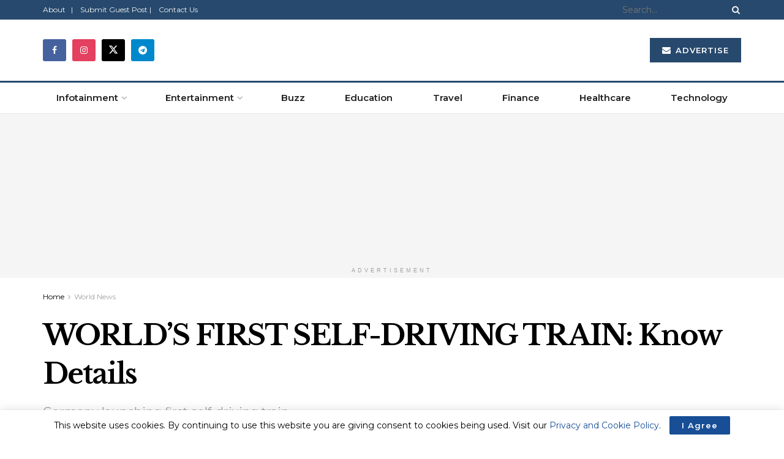

--- FILE ---
content_type: text/html; charset=UTF-8
request_url: https://thesecondangle.com/worlds-first-self-driving-train-know-details/
body_size: 53532
content:
<!doctype html>
<!--[if lt IE 7]> <html class="no-js lt-ie9 lt-ie8 lt-ie7" lang="en-US" prefix="og: https://ogp.me/ns#"> <![endif]-->
<!--[if IE 7]>    <html class="no-js lt-ie9 lt-ie8" lang="en-US" prefix="og: https://ogp.me/ns#"> <![endif]-->
<!--[if IE 8]>    <html class="no-js lt-ie9" lang="en-US" prefix="og: https://ogp.me/ns#"> <![endif]-->
<!--[if IE 9]>    <html class="no-js lt-ie10" lang="en-US" prefix="og: https://ogp.me/ns#"> <![endif]-->
<!--[if gt IE 8]><!--> <html class="no-js" lang="en-US" prefix="og: https://ogp.me/ns#"> <!--<![endif]-->
<head>
    <meta http-equiv="Content-Type" content="text/html; charset=UTF-8" />
    <meta name='viewport' content='width=device-width, initial-scale=1, user-scalable=yes' />
    <link rel="profile" href="http://gmpg.org/xfn/11" />
    <link rel="pingback" href="https://thesecondangle.com/xmlrpc.php" />
    <meta name="theme-color" content="#3a909f">
             <meta name="msapplication-navbutton-color" content="#3a909f">
             <meta name="apple-mobile-web-app-status-bar-style" content="#3a909f">        <style>
            .bd_toc_container {
                transition: ease-in-out .5s !important;
            }
            .bd_toc_container {
                border-top-left-radius:     4px;
                border-top-right-radius:    4px;
                border-bottom-right-radius: 4px;
                border-bottom-left-radius:  4px;
            }
            .bd_toc_container {
                box-shadow: 0px
                            4px
                            16px
                            0px
            rgba(0, 0, 0, 0.03);
            }
            .bd_toc_container.scroll-to-fixed-fixed {
                margin: 0 !important;
            }
            .bd_toc_wrapper .bd_toc_header .bd_toc_switcher_hide_show_icon .bd_toc_arrow {
                border-color: #2c2f32            }
            .bd_toc_wrapper .bd_toc_header:hover .bd_toc_switcher_hide_show_icon .bd_toc_arrow {
                border-color: #2c2f32            }
            .bd_toc_header {
                border-top-left-radius:     10px;
                border-top-right-radius:    10px;
                border-bottom-right-radius: 10px;
                border-bottom-left-radius:  10px;
            }
            .bd_toc_wrapper .bd_toc_wrapper_item .bd_toc_content .bd_toc_content_list ul li a {
                border-top-left-radius:     10px;
                border-top-right-radius:    10px;
                border-bottom-right-radius: 10px;
                border-bottom-left-radius:  10px;
            }
            .bd_toc_container .bd_toc_wrapper .bd_toc_content.list-type-disc ul li a:before {
                background-color: #2c2f32;
                top: calc( 0px + 7px );
                left: calc( 0px - 12px );
            }

        </style>
        <meta property="og:type" content="article">
<meta property="og:title" content="WORLD’S FIRST SELF-DRIVING TRAIN: Know Details">
<meta property="og:site_name" content="The Second Angle">
<meta property="og:description" content="We already know that businesses are working on self-driving vehicles, but what about self-driving trains? Well, look no further because,">
<meta property="og:url" content="https://thesecondangle.com/worlds-first-self-driving-train-know-details/">
<meta property="og:locale" content="en_US">
<meta property="og:image" content="https://thesecondangle.com/wp-content/uploads/2021/10/Germany-First-Self-Driving-Train.jpg">
<meta property="og:image:height" content="481">
<meta property="og:image:width" content="642">
<meta property="article:published_time" content="2021-10-14T12:35:14+05:30">
<meta property="article:modified_time" content="2022-04-19T17:00:30+05:30">
<meta property="article:author" content="https://thesecondangle.com/">
<meta property="article:section" content="World News">
<meta property="article:tag" content="Deutsche Bahn and Siemens">
<meta property="article:tag" content="germany">
<meta property="article:tag" content="Hamburg">
<meta property="article:tag" content="self-driving train.">
<meta name="twitter:card" content="summary_large_image">
<meta name="twitter:title" content="WORLD’S FIRST SELF-DRIVING TRAIN: Know Details">
<meta name="twitter:description" content="We already know that businesses are working on self-driving vehicles, but what about self-driving trains? Well, look no further because,">
<meta name="twitter:url" content="https://thesecondangle.com/worlds-first-self-driving-train-know-details/">
<meta name="twitter:site" content="https://thesecondangle.com/">
<meta name="twitter:image" content="https://thesecondangle.com/wp-content/uploads/2021/10/Germany-First-Self-Driving-Train.jpg">
<meta name="twitter:image:width" content="642">
<meta name="twitter:image:height" content="481">
			<script type="text/javascript">
			  var jnews_ajax_url = '/?ajax-request=jnews'
			</script>
			<script type="text/javascript">;window.jnews=window.jnews||{},window.jnews.library=window.jnews.library||{},window.jnews.library=function(){"use strict";var e=this;e.win=window,e.doc=document,e.noop=function(){},e.globalBody=e.doc.getElementsByTagName("body")[0],e.globalBody=e.globalBody?e.globalBody:e.doc,e.win.jnewsDataStorage=e.win.jnewsDataStorage||{_storage:new WeakMap,put:function(e,t,n){this._storage.has(e)||this._storage.set(e,new Map),this._storage.get(e).set(t,n)},get:function(e,t){return this._storage.get(e).get(t)},has:function(e,t){return this._storage.has(e)&&this._storage.get(e).has(t)},remove:function(e,t){var n=this._storage.get(e).delete(t);return 0===!this._storage.get(e).size&&this._storage.delete(e),n}},e.windowWidth=function(){return e.win.innerWidth||e.docEl.clientWidth||e.globalBody.clientWidth},e.windowHeight=function(){return e.win.innerHeight||e.docEl.clientHeight||e.globalBody.clientHeight},e.requestAnimationFrame=e.win.requestAnimationFrame||e.win.webkitRequestAnimationFrame||e.win.mozRequestAnimationFrame||e.win.msRequestAnimationFrame||window.oRequestAnimationFrame||function(e){return setTimeout(e,1e3/60)},e.cancelAnimationFrame=e.win.cancelAnimationFrame||e.win.webkitCancelAnimationFrame||e.win.webkitCancelRequestAnimationFrame||e.win.mozCancelAnimationFrame||e.win.msCancelRequestAnimationFrame||e.win.oCancelRequestAnimationFrame||function(e){clearTimeout(e)},e.classListSupport="classList"in document.createElement("_"),e.hasClass=e.classListSupport?function(e,t){return e.classList.contains(t)}:function(e,t){return e.className.indexOf(t)>=0},e.addClass=e.classListSupport?function(t,n){e.hasClass(t,n)||t.classList.add(n)}:function(t,n){e.hasClass(t,n)||(t.className+=" "+n)},e.removeClass=e.classListSupport?function(t,n){e.hasClass(t,n)&&t.classList.remove(n)}:function(t,n){e.hasClass(t,n)&&(t.className=t.className.replace(n,""))},e.objKeys=function(e){var t=[];for(var n in e)Object.prototype.hasOwnProperty.call(e,n)&&t.push(n);return t},e.isObjectSame=function(e,t){var n=!0;return JSON.stringify(e)!==JSON.stringify(t)&&(n=!1),n},e.extend=function(){for(var e,t,n,o=arguments[0]||{},i=1,a=arguments.length;i<a;i++)if(null!==(e=arguments[i]))for(t in e)o!==(n=e[t])&&void 0!==n&&(o[t]=n);return o},e.dataStorage=e.win.jnewsDataStorage,e.isVisible=function(e){return 0!==e.offsetWidth&&0!==e.offsetHeight||e.getBoundingClientRect().length},e.getHeight=function(e){return e.offsetHeight||e.clientHeight||e.getBoundingClientRect().height},e.getWidth=function(e){return e.offsetWidth||e.clientWidth||e.getBoundingClientRect().width},e.supportsPassive=!1;try{var t=Object.defineProperty({},"passive",{get:function(){e.supportsPassive=!0}});"createEvent"in e.doc?e.win.addEventListener("test",null,t):"fireEvent"in e.doc&&e.win.attachEvent("test",null)}catch(e){}e.passiveOption=!!e.supportsPassive&&{passive:!0},e.setStorage=function(e,t){e="jnews-"+e;var n={expired:Math.floor(((new Date).getTime()+432e5)/1e3)};t=Object.assign(n,t);localStorage.setItem(e,JSON.stringify(t))},e.getStorage=function(e){e="jnews-"+e;var t=localStorage.getItem(e);return null!==t&&0<t.length?JSON.parse(localStorage.getItem(e)):{}},e.expiredStorage=function(){var t,n="jnews-";for(var o in localStorage)o.indexOf(n)>-1&&"undefined"!==(t=e.getStorage(o.replace(n,""))).expired&&t.expired<Math.floor((new Date).getTime()/1e3)&&localStorage.removeItem(o)},e.addEvents=function(t,n,o){for(var i in n){var a=["touchstart","touchmove"].indexOf(i)>=0&&!o&&e.passiveOption;"createEvent"in e.doc?t.addEventListener(i,n[i],a):"fireEvent"in e.doc&&t.attachEvent("on"+i,n[i])}},e.removeEvents=function(t,n){for(var o in n)"createEvent"in e.doc?t.removeEventListener(o,n[o]):"fireEvent"in e.doc&&t.detachEvent("on"+o,n[o])},e.triggerEvents=function(t,n,o){var i;o=o||{detail:null};return"createEvent"in e.doc?(!(i=e.doc.createEvent("CustomEvent")||new CustomEvent(n)).initCustomEvent||i.initCustomEvent(n,!0,!1,o),void t.dispatchEvent(i)):"fireEvent"in e.doc?((i=e.doc.createEventObject()).eventType=n,void t.fireEvent("on"+i.eventType,i)):void 0},e.getParents=function(t,n){void 0===n&&(n=e.doc);for(var o=[],i=t.parentNode,a=!1;!a;)if(i){var r=i;r.querySelectorAll(n).length?a=!0:(o.push(r),i=r.parentNode)}else o=[],a=!0;return o},e.forEach=function(e,t,n){for(var o=0,i=e.length;o<i;o++)t.call(n,e[o],o)},e.getText=function(e){return e.innerText||e.textContent},e.setText=function(e,t){var n="object"==typeof t?t.innerText||t.textContent:t;e.innerText&&(e.innerText=n),e.textContent&&(e.textContent=n)},e.httpBuildQuery=function(t){return e.objKeys(t).reduce(function t(n){var o=arguments.length>1&&void 0!==arguments[1]?arguments[1]:null;return function(i,a){var r=n[a];a=encodeURIComponent(a);var s=o?"".concat(o,"[").concat(a,"]"):a;return null==r||"function"==typeof r?(i.push("".concat(s,"=")),i):["number","boolean","string"].includes(typeof r)?(i.push("".concat(s,"=").concat(encodeURIComponent(r))),i):(i.push(e.objKeys(r).reduce(t(r,s),[]).join("&")),i)}}(t),[]).join("&")},e.get=function(t,n,o,i){return o="function"==typeof o?o:e.noop,e.ajax("GET",t,n,o,i)},e.post=function(t,n,o,i){return o="function"==typeof o?o:e.noop,e.ajax("POST",t,n,o,i)},e.ajax=function(t,n,o,i,a){var r=new XMLHttpRequest,s=n,c=e.httpBuildQuery(o);if(t=-1!=["GET","POST"].indexOf(t)?t:"GET",r.open(t,s+("GET"==t?"?"+c:""),!0),"POST"==t&&r.setRequestHeader("Content-type","application/x-www-form-urlencoded"),r.setRequestHeader("X-Requested-With","XMLHttpRequest"),r.onreadystatechange=function(){4===r.readyState&&200<=r.status&&300>r.status&&"function"==typeof i&&i.call(void 0,r.response)},void 0!==a&&!a){return{xhr:r,send:function(){r.send("POST"==t?c:null)}}}return r.send("POST"==t?c:null),{xhr:r}},e.scrollTo=function(t,n,o){function i(e,t,n){this.start=this.position(),this.change=e-this.start,this.currentTime=0,this.increment=20,this.duration=void 0===n?500:n,this.callback=t,this.finish=!1,this.animateScroll()}return Math.easeInOutQuad=function(e,t,n,o){return(e/=o/2)<1?n/2*e*e+t:-n/2*(--e*(e-2)-1)+t},i.prototype.stop=function(){this.finish=!0},i.prototype.move=function(t){e.doc.documentElement.scrollTop=t,e.globalBody.parentNode.scrollTop=t,e.globalBody.scrollTop=t},i.prototype.position=function(){return e.doc.documentElement.scrollTop||e.globalBody.parentNode.scrollTop||e.globalBody.scrollTop},i.prototype.animateScroll=function(){this.currentTime+=this.increment;var t=Math.easeInOutQuad(this.currentTime,this.start,this.change,this.duration);this.move(t),this.currentTime<this.duration&&!this.finish?e.requestAnimationFrame.call(e.win,this.animateScroll.bind(this)):this.callback&&"function"==typeof this.callback&&this.callback()},new i(t,n,o)},e.unwrap=function(t){var n,o=t;e.forEach(t,(function(e,t){n?n+=e:n=e})),o.replaceWith(n)},e.performance={start:function(e){performance.mark(e+"Start")},stop:function(e){performance.mark(e+"End"),performance.measure(e,e+"Start",e+"End")}},e.fps=function(){var t=0,n=0,o=0;!function(){var i=t=0,a=0,r=0,s=document.getElementById("fpsTable"),c=function(t){void 0===document.getElementsByTagName("body")[0]?e.requestAnimationFrame.call(e.win,(function(){c(t)})):document.getElementsByTagName("body")[0].appendChild(t)};null===s&&((s=document.createElement("div")).style.position="fixed",s.style.top="120px",s.style.left="10px",s.style.width="100px",s.style.height="20px",s.style.border="1px solid black",s.style.fontSize="11px",s.style.zIndex="100000",s.style.backgroundColor="white",s.id="fpsTable",c(s));var l=function(){o++,n=Date.now(),(a=(o/(r=(n-t)/1e3)).toPrecision(2))!=i&&(i=a,s.innerHTML=i+"fps"),1<r&&(t=n,o=0),e.requestAnimationFrame.call(e.win,l)};l()}()},e.instr=function(e,t){for(var n=0;n<t.length;n++)if(-1!==e.toLowerCase().indexOf(t[n].toLowerCase()))return!0},e.winLoad=function(t,n){function o(o){if("complete"===e.doc.readyState||"interactive"===e.doc.readyState)return!o||n?setTimeout(t,n||1):t(o),1}o()||e.addEvents(e.win,{load:o})},e.docReady=function(t,n){function o(o){if("complete"===e.doc.readyState||"interactive"===e.doc.readyState)return!o||n?setTimeout(t,n||1):t(o),1}o()||e.addEvents(e.doc,{DOMContentLoaded:o})},e.fireOnce=function(){e.docReady((function(){e.assets=e.assets||[],e.assets.length&&(e.boot(),e.load_assets())}),50)},e.boot=function(){e.length&&e.doc.querySelectorAll("style[media]").forEach((function(e){"not all"==e.getAttribute("media")&&e.removeAttribute("media")}))},e.create_js=function(t,n){var o=e.doc.createElement("script");switch(o.setAttribute("src",t),n){case"defer":o.setAttribute("defer",!0);break;case"async":o.setAttribute("async",!0);break;case"deferasync":o.setAttribute("defer",!0),o.setAttribute("async",!0)}e.globalBody.appendChild(o)},e.load_assets=function(){"object"==typeof e.assets&&e.forEach(e.assets.slice(0),(function(t,n){var o="";t.defer&&(o+="defer"),t.async&&(o+="async"),e.create_js(t.url,o);var i=e.assets.indexOf(t);i>-1&&e.assets.splice(i,1)})),e.assets=jnewsoption.au_scripts=window.jnewsads=[]},e.setCookie=function(e,t,n){var o="";if(n){var i=new Date;i.setTime(i.getTime()+24*n*60*60*1e3),o="; expires="+i.toUTCString()}document.cookie=e+"="+(t||"")+o+"; path=/"},e.getCookie=function(e){for(var t=e+"=",n=document.cookie.split(";"),o=0;o<n.length;o++){for(var i=n[o];" "==i.charAt(0);)i=i.substring(1,i.length);if(0==i.indexOf(t))return i.substring(t.length,i.length)}return null},e.eraseCookie=function(e){document.cookie=e+"=; Path=/; Expires=Thu, 01 Jan 1970 00:00:01 GMT;"},e.docReady((function(){e.globalBody=e.globalBody==e.doc?e.doc.getElementsByTagName("body")[0]:e.globalBody,e.globalBody=e.globalBody?e.globalBody:e.doc})),e.winLoad((function(){e.winLoad((function(){var t=!1;if(void 0!==window.jnewsadmin)if(void 0!==window.file_version_checker){var n=e.objKeys(window.file_version_checker);n.length?n.forEach((function(e){t||"10.0.4"===window.file_version_checker[e]||(t=!0)})):t=!0}else t=!0;t&&(window.jnewsHelper.getMessage(),window.jnewsHelper.getNotice())}),2500)}))},window.jnews.library=new window.jnews.library;</script>
<!-- Search Engine Optimization by Rank Math PRO - https://rankmath.com/ -->
<title>WORLD’S FIRST SELF-DRIVING TRAIN: Know Details &mdash; The Second Angle</title>
<meta name="description" content="Germany launching first self-driving train"/>
<meta name="robots" content="follow, index, max-snippet:-1, max-video-preview:-1, max-image-preview:large"/>
<link rel="canonical" href="https://thesecondangle.com/worlds-first-self-driving-train-know-details/" />
<meta property="og:locale" content="en_US" />
<meta property="og:type" content="article" />
<meta property="og:title" content="WORLD’S FIRST SELF-DRIVING TRAIN: Know Details &mdash; The Second Angle" />
<meta property="og:description" content="Germany launching first self-driving train" />
<meta property="og:url" content="https://thesecondangle.com/worlds-first-self-driving-train-know-details/" />
<meta property="og:site_name" content="TSA Magazine | TSA Mag | thesecondangle.com" />
<meta property="article:publisher" content="https://www.facebook.com/TheSecondAngle/" />
<meta property="article:tag" content="Deutsche Bahn and Siemens" />
<meta property="article:tag" content="germany" />
<meta property="article:tag" content="Hamburg" />
<meta property="article:tag" content="self-driving train." />
<meta property="article:section" content="World News" />
<meta property="og:updated_time" content="2022-04-19T17:00:30+05:30" />
<meta property="og:image" content="https://thesecondangle.com/wp-content/uploads/2021/10/Germany-First-Self-Driving-Train.jpg" />
<meta property="og:image:secure_url" content="https://thesecondangle.com/wp-content/uploads/2021/10/Germany-First-Self-Driving-Train.jpg" />
<meta property="og:image:width" content="642" />
<meta property="og:image:height" content="481" />
<meta property="og:image:alt" content="WORLD’S FIRST SELF-DRIVING TRAIN: Know Details" />
<meta property="og:image:type" content="image/jpeg" />
<meta property="article:published_time" content="2021-10-14T12:35:14+05:30" />
<meta property="article:modified_time" content="2022-04-19T17:00:30+05:30" />
<meta name="twitter:card" content="summary_large_image" />
<meta name="twitter:title" content="WORLD’S FIRST SELF-DRIVING TRAIN: Know Details &mdash; The Second Angle" />
<meta name="twitter:description" content="Germany launching first self-driving train" />
<meta name="twitter:site" content="@thesecondangle" />
<meta name="twitter:creator" content="@thesecondangle" />
<meta name="twitter:image" content="https://thesecondangle.com/wp-content/uploads/2021/10/Germany-First-Self-Driving-Train.jpg" />
<meta name="twitter:label1" content="Written by" />
<meta name="twitter:data1" content="Jaya Vats" />
<meta name="twitter:label2" content="Time to read" />
<meta name="twitter:data2" content="2 minutes" />
<!-- /Rank Math WordPress SEO plugin -->

<link rel='dns-prefetch' href='//www.googletagmanager.com' />
<link rel='dns-prefetch' href='//fonts.googleapis.com' />
<link rel='dns-prefetch' href='//pagead2.googlesyndication.com' />
<link rel='preconnect' href='https://fonts.gstatic.com' />
<link rel="alternate" type="application/rss+xml" title="The Second Angle &raquo; Feed" href="https://thesecondangle.com/feed/" />
<link rel="alternate" type="application/rss+xml" title="The Second Angle &raquo; Comments Feed" href="https://thesecondangle.com/comments/feed/" />
<link rel="alternate" type="application/rss+xml" title="The Second Angle &raquo; WORLD’S FIRST SELF-DRIVING TRAIN: Know Details Comments Feed" href="https://thesecondangle.com/worlds-first-self-driving-train-know-details/feed/" />
<link rel="alternate" title="oEmbed (JSON)" type="application/json+oembed" href="https://thesecondangle.com/wp-json/oembed/1.0/embed?url=https%3A%2F%2Fthesecondangle.com%2Fworlds-first-self-driving-train-know-details%2F" />
<link rel="alternate" title="oEmbed (XML)" type="text/xml+oembed" href="https://thesecondangle.com/wp-json/oembed/1.0/embed?url=https%3A%2F%2Fthesecondangle.com%2Fworlds-first-self-driving-train-know-details%2F&#038;format=xml" />
<style id='wp-img-auto-sizes-contain-inline-css' type='text/css'>
img:is([sizes=auto i],[sizes^="auto," i]){contain-intrinsic-size:3000px 1500px}
/*# sourceURL=wp-img-auto-sizes-contain-inline-css */
</style>

<style id='wp-emoji-styles-inline-css' type='text/css'>

	img.wp-smiley, img.emoji {
		display: inline !important;
		border: none !important;
		box-shadow: none !important;
		height: 1em !important;
		width: 1em !important;
		margin: 0 0.07em !important;
		vertical-align: -0.1em !important;
		background: none !important;
		padding: 0 !important;
	}
/*# sourceURL=wp-emoji-styles-inline-css */
</style>
<link rel='stylesheet' id='wp-block-library-css' href='https://thesecondangle.com/wp-includes/css/dist/block-library/style.min.css?ver=6.9' type='text/css' media='all' />
<style id='classic-theme-styles-inline-css' type='text/css'>
/*! This file is auto-generated */
.wp-block-button__link{color:#fff;background-color:#32373c;border-radius:9999px;box-shadow:none;text-decoration:none;padding:calc(.667em + 2px) calc(1.333em + 2px);font-size:1.125em}.wp-block-file__button{background:#32373c;color:#fff;text-decoration:none}
/*# sourceURL=/wp-includes/css/classic-themes.min.css */
</style>
<link rel='stylesheet' id='jnews-faq-css' href='https://thesecondangle.com/wp-content/plugins/jnews-essential/assets/css/faq.css?ver=12.0.3' type='text/css' media='all' />
<style id='boomdevs-toc-style-inline-css' type='text/css'>
/*!********************************************************************************************************************************************************************************************************************************************************************!*\
  !*** css ./node_modules/css-loader/dist/cjs.js??ruleSet[1].rules[3].use[1]!./node_modules/postcss-loader/dist/cjs.js??ruleSet[1].rules[3].use[2]!./node_modules/sass-loader/dist/cjs.js??ruleSet[1].rules[3].use[3]!./includes/block-editor/assets/scss/edit.scss ***!
  \********************************************************************************************************************************************************************************************************************************************************************/
.is-root-container .is-selected.wp-block-boomdevs-toc:focus {
  outline: none;
}

.wp-block-boomdevs-toc .bd_toc_block_wrapper {
  background-color: #EFF7FF;
  border: 1px solid #D4ECFF;
  border-radius: 10px;
  padding: 15px;
  font-family: inherit;
  display: flex;
  align-items: center;
}
.wp-block-boomdevs-toc .bd_toc_block_wrapper img {
  width: 60px;
  margin-right: 20px;
}
.wp-block-boomdevs-toc .bd_toc_block_wrapper h2 {
  font-size: 20px !important;
  margin: 0;
}

/*# sourceMappingURL=index.css.map*/
/*# sourceURL=https://thesecondangle.com/wp-content/plugins/top-table-of-contents/build/index.css */
</style>
<link rel='stylesheet' id='mpp_gutenberg-css' href='https://thesecondangle.com/wp-content/plugins/metronet-profile-picture/dist/blocks.style.build.css?ver=2.6.3' type='text/css' media='all' />
<style id='global-styles-inline-css' type='text/css'>
:root{--wp--preset--aspect-ratio--square: 1;--wp--preset--aspect-ratio--4-3: 4/3;--wp--preset--aspect-ratio--3-4: 3/4;--wp--preset--aspect-ratio--3-2: 3/2;--wp--preset--aspect-ratio--2-3: 2/3;--wp--preset--aspect-ratio--16-9: 16/9;--wp--preset--aspect-ratio--9-16: 9/16;--wp--preset--color--black: #000000;--wp--preset--color--cyan-bluish-gray: #abb8c3;--wp--preset--color--white: #ffffff;--wp--preset--color--pale-pink: #f78da7;--wp--preset--color--vivid-red: #cf2e2e;--wp--preset--color--luminous-vivid-orange: #ff6900;--wp--preset--color--luminous-vivid-amber: #fcb900;--wp--preset--color--light-green-cyan: #7bdcb5;--wp--preset--color--vivid-green-cyan: #00d084;--wp--preset--color--pale-cyan-blue: #8ed1fc;--wp--preset--color--vivid-cyan-blue: #0693e3;--wp--preset--color--vivid-purple: #9b51e0;--wp--preset--gradient--vivid-cyan-blue-to-vivid-purple: linear-gradient(135deg,rgb(6,147,227) 0%,rgb(155,81,224) 100%);--wp--preset--gradient--light-green-cyan-to-vivid-green-cyan: linear-gradient(135deg,rgb(122,220,180) 0%,rgb(0,208,130) 100%);--wp--preset--gradient--luminous-vivid-amber-to-luminous-vivid-orange: linear-gradient(135deg,rgb(252,185,0) 0%,rgb(255,105,0) 100%);--wp--preset--gradient--luminous-vivid-orange-to-vivid-red: linear-gradient(135deg,rgb(255,105,0) 0%,rgb(207,46,46) 100%);--wp--preset--gradient--very-light-gray-to-cyan-bluish-gray: linear-gradient(135deg,rgb(238,238,238) 0%,rgb(169,184,195) 100%);--wp--preset--gradient--cool-to-warm-spectrum: linear-gradient(135deg,rgb(74,234,220) 0%,rgb(151,120,209) 20%,rgb(207,42,186) 40%,rgb(238,44,130) 60%,rgb(251,105,98) 80%,rgb(254,248,76) 100%);--wp--preset--gradient--blush-light-purple: linear-gradient(135deg,rgb(255,206,236) 0%,rgb(152,150,240) 100%);--wp--preset--gradient--blush-bordeaux: linear-gradient(135deg,rgb(254,205,165) 0%,rgb(254,45,45) 50%,rgb(107,0,62) 100%);--wp--preset--gradient--luminous-dusk: linear-gradient(135deg,rgb(255,203,112) 0%,rgb(199,81,192) 50%,rgb(65,88,208) 100%);--wp--preset--gradient--pale-ocean: linear-gradient(135deg,rgb(255,245,203) 0%,rgb(182,227,212) 50%,rgb(51,167,181) 100%);--wp--preset--gradient--electric-grass: linear-gradient(135deg,rgb(202,248,128) 0%,rgb(113,206,126) 100%);--wp--preset--gradient--midnight: linear-gradient(135deg,rgb(2,3,129) 0%,rgb(40,116,252) 100%);--wp--preset--font-size--small: 13px;--wp--preset--font-size--medium: 20px;--wp--preset--font-size--large: 36px;--wp--preset--font-size--x-large: 42px;--wp--preset--spacing--20: 0.44rem;--wp--preset--spacing--30: 0.67rem;--wp--preset--spacing--40: 1rem;--wp--preset--spacing--50: 1.5rem;--wp--preset--spacing--60: 2.25rem;--wp--preset--spacing--70: 3.38rem;--wp--preset--spacing--80: 5.06rem;--wp--preset--shadow--natural: 6px 6px 9px rgba(0, 0, 0, 0.2);--wp--preset--shadow--deep: 12px 12px 50px rgba(0, 0, 0, 0.4);--wp--preset--shadow--sharp: 6px 6px 0px rgba(0, 0, 0, 0.2);--wp--preset--shadow--outlined: 6px 6px 0px -3px rgb(255, 255, 255), 6px 6px rgb(0, 0, 0);--wp--preset--shadow--crisp: 6px 6px 0px rgb(0, 0, 0);}:where(.is-layout-flex){gap: 0.5em;}:where(.is-layout-grid){gap: 0.5em;}body .is-layout-flex{display: flex;}.is-layout-flex{flex-wrap: wrap;align-items: center;}.is-layout-flex > :is(*, div){margin: 0;}body .is-layout-grid{display: grid;}.is-layout-grid > :is(*, div){margin: 0;}:where(.wp-block-columns.is-layout-flex){gap: 2em;}:where(.wp-block-columns.is-layout-grid){gap: 2em;}:where(.wp-block-post-template.is-layout-flex){gap: 1.25em;}:where(.wp-block-post-template.is-layout-grid){gap: 1.25em;}.has-black-color{color: var(--wp--preset--color--black) !important;}.has-cyan-bluish-gray-color{color: var(--wp--preset--color--cyan-bluish-gray) !important;}.has-white-color{color: var(--wp--preset--color--white) !important;}.has-pale-pink-color{color: var(--wp--preset--color--pale-pink) !important;}.has-vivid-red-color{color: var(--wp--preset--color--vivid-red) !important;}.has-luminous-vivid-orange-color{color: var(--wp--preset--color--luminous-vivid-orange) !important;}.has-luminous-vivid-amber-color{color: var(--wp--preset--color--luminous-vivid-amber) !important;}.has-light-green-cyan-color{color: var(--wp--preset--color--light-green-cyan) !important;}.has-vivid-green-cyan-color{color: var(--wp--preset--color--vivid-green-cyan) !important;}.has-pale-cyan-blue-color{color: var(--wp--preset--color--pale-cyan-blue) !important;}.has-vivid-cyan-blue-color{color: var(--wp--preset--color--vivid-cyan-blue) !important;}.has-vivid-purple-color{color: var(--wp--preset--color--vivid-purple) !important;}.has-black-background-color{background-color: var(--wp--preset--color--black) !important;}.has-cyan-bluish-gray-background-color{background-color: var(--wp--preset--color--cyan-bluish-gray) !important;}.has-white-background-color{background-color: var(--wp--preset--color--white) !important;}.has-pale-pink-background-color{background-color: var(--wp--preset--color--pale-pink) !important;}.has-vivid-red-background-color{background-color: var(--wp--preset--color--vivid-red) !important;}.has-luminous-vivid-orange-background-color{background-color: var(--wp--preset--color--luminous-vivid-orange) !important;}.has-luminous-vivid-amber-background-color{background-color: var(--wp--preset--color--luminous-vivid-amber) !important;}.has-light-green-cyan-background-color{background-color: var(--wp--preset--color--light-green-cyan) !important;}.has-vivid-green-cyan-background-color{background-color: var(--wp--preset--color--vivid-green-cyan) !important;}.has-pale-cyan-blue-background-color{background-color: var(--wp--preset--color--pale-cyan-blue) !important;}.has-vivid-cyan-blue-background-color{background-color: var(--wp--preset--color--vivid-cyan-blue) !important;}.has-vivid-purple-background-color{background-color: var(--wp--preset--color--vivid-purple) !important;}.has-black-border-color{border-color: var(--wp--preset--color--black) !important;}.has-cyan-bluish-gray-border-color{border-color: var(--wp--preset--color--cyan-bluish-gray) !important;}.has-white-border-color{border-color: var(--wp--preset--color--white) !important;}.has-pale-pink-border-color{border-color: var(--wp--preset--color--pale-pink) !important;}.has-vivid-red-border-color{border-color: var(--wp--preset--color--vivid-red) !important;}.has-luminous-vivid-orange-border-color{border-color: var(--wp--preset--color--luminous-vivid-orange) !important;}.has-luminous-vivid-amber-border-color{border-color: var(--wp--preset--color--luminous-vivid-amber) !important;}.has-light-green-cyan-border-color{border-color: var(--wp--preset--color--light-green-cyan) !important;}.has-vivid-green-cyan-border-color{border-color: var(--wp--preset--color--vivid-green-cyan) !important;}.has-pale-cyan-blue-border-color{border-color: var(--wp--preset--color--pale-cyan-blue) !important;}.has-vivid-cyan-blue-border-color{border-color: var(--wp--preset--color--vivid-cyan-blue) !important;}.has-vivid-purple-border-color{border-color: var(--wp--preset--color--vivid-purple) !important;}.has-vivid-cyan-blue-to-vivid-purple-gradient-background{background: var(--wp--preset--gradient--vivid-cyan-blue-to-vivid-purple) !important;}.has-light-green-cyan-to-vivid-green-cyan-gradient-background{background: var(--wp--preset--gradient--light-green-cyan-to-vivid-green-cyan) !important;}.has-luminous-vivid-amber-to-luminous-vivid-orange-gradient-background{background: var(--wp--preset--gradient--luminous-vivid-amber-to-luminous-vivid-orange) !important;}.has-luminous-vivid-orange-to-vivid-red-gradient-background{background: var(--wp--preset--gradient--luminous-vivid-orange-to-vivid-red) !important;}.has-very-light-gray-to-cyan-bluish-gray-gradient-background{background: var(--wp--preset--gradient--very-light-gray-to-cyan-bluish-gray) !important;}.has-cool-to-warm-spectrum-gradient-background{background: var(--wp--preset--gradient--cool-to-warm-spectrum) !important;}.has-blush-light-purple-gradient-background{background: var(--wp--preset--gradient--blush-light-purple) !important;}.has-blush-bordeaux-gradient-background{background: var(--wp--preset--gradient--blush-bordeaux) !important;}.has-luminous-dusk-gradient-background{background: var(--wp--preset--gradient--luminous-dusk) !important;}.has-pale-ocean-gradient-background{background: var(--wp--preset--gradient--pale-ocean) !important;}.has-electric-grass-gradient-background{background: var(--wp--preset--gradient--electric-grass) !important;}.has-midnight-gradient-background{background: var(--wp--preset--gradient--midnight) !important;}.has-small-font-size{font-size: var(--wp--preset--font-size--small) !important;}.has-medium-font-size{font-size: var(--wp--preset--font-size--medium) !important;}.has-large-font-size{font-size: var(--wp--preset--font-size--large) !important;}.has-x-large-font-size{font-size: var(--wp--preset--font-size--x-large) !important;}
:where(.wp-block-post-template.is-layout-flex){gap: 1.25em;}:where(.wp-block-post-template.is-layout-grid){gap: 1.25em;}
:where(.wp-block-term-template.is-layout-flex){gap: 1.25em;}:where(.wp-block-term-template.is-layout-grid){gap: 1.25em;}
:where(.wp-block-columns.is-layout-flex){gap: 2em;}:where(.wp-block-columns.is-layout-grid){gap: 2em;}
:root :where(.wp-block-pullquote){font-size: 1.5em;line-height: 1.6;}
/*# sourceURL=global-styles-inline-css */
</style>
<link rel='stylesheet' id='gn-frontend-gnfollow-style-css' href='https://thesecondangle.com/wp-content/plugins/gn-publisher/assets/css/gn-frontend-gnfollow.min.css?ver=1.5.26' type='text/css' media='all' />
<link rel='stylesheet' id='boomdevs-toc-css' href='https://thesecondangle.com/wp-content/plugins/top-table-of-contents/public/css/boomdevs-toc-public.css?ver=1.3.31' type='text/css' media='all' />
<link rel='stylesheet' id='elementor-frontend-css' href='https://thesecondangle.com/wp-content/plugins/elementor/assets/css/frontend.min.css?ver=3.34.1' type='text/css' media='all' />
<link rel='stylesheet' id='jeg_customizer_font-css' href='//fonts.googleapis.com/css?family=Montserrat%3Aregular%2C600%2Cregular%7CLibre+Baskerville%3Aregular%2Citalic%2C700&#038;display=swap&#038;ver=1.3.2' type='text/css' media='all' />
<link rel='stylesheet' id='mediaelement-css' href='https://thesecondangle.com/wp-includes/js/mediaelement/mediaelementplayer-legacy.min.css?ver=4.2.17' type='text/css' media='all' />
<link rel='stylesheet' id='wp-mediaelement-css' href='https://thesecondangle.com/wp-includes/js/mediaelement/wp-mediaelement.min.css?ver=6.9' type='text/css' media='all' />
<link rel='stylesheet' id='font-awesome-css' href='https://thesecondangle.com/wp-content/plugins/elementor/assets/lib/font-awesome/css/font-awesome.min.css?ver=4.7.0' type='text/css' media='all' />
<link rel='preload' as='font' type='font/woff2' crossorigin id='font-awesome-webfont-css' href='https://thesecondangle.com/wp-content/themes/jnews/assets/fonts/font-awesome/fonts/fontawesome-webfont.woff2?v=4.7.0' type='text/css' media='all' />
<link rel='preload' as='font' type='font/woff' crossorigin id='jnews-icon-webfont-css' href='https://thesecondangle.com/wp-content/themes/jnews/assets/fonts/jegicon/fonts/jegicon.woff' type='text/css' media='all' />
<link rel='preload' as='font' type='font/woff2' crossorigin id='elementor-font-awesome-webfont-css' href='https://thesecondangle.com/wp-content/plugins/elementor/assets/lib/font-awesome/fonts/fontawesome-webfont.woff2?v=4.7.0' type='text/css' media='all' />
<link rel='stylesheet' id='jnews-icon-css' href='https://thesecondangle.com/wp-content/themes/jnews/assets/fonts/jegicon/jegicon.css?ver=12.0.3' type='text/css' media='all' />
<link rel='stylesheet' id='jscrollpane-css' href='https://thesecondangle.com/wp-content/themes/jnews/assets/css/jquery.jscrollpane.css?ver=12.0.3' type='text/css' media='all' />
<link rel='stylesheet' id='oknav-css' href='https://thesecondangle.com/wp-content/themes/jnews/assets/css/okayNav.css?ver=12.0.3' type='text/css' media='all' />
<link rel='stylesheet' id='magnific-popup-css' href='https://thesecondangle.com/wp-content/themes/jnews/assets/css/magnific-popup.css?ver=12.0.3' type='text/css' media='all' />
<link rel='stylesheet' id='chosen-css' href='https://thesecondangle.com/wp-content/themes/jnews/assets/css/chosen/chosen.css?ver=12.0.3' type='text/css' media='all' />
<link rel='stylesheet' id='jnews-main-css' href='https://thesecondangle.com/wp-content/themes/jnews/assets/css/main.css?ver=12.0.3' type='text/css' media='all' />
<link rel='stylesheet' id='jnews-pages-css' href='https://thesecondangle.com/wp-content/themes/jnews/assets/css/pages.css?ver=12.0.3' type='text/css' media='all' />
<link rel='stylesheet' id='jnews-single-css' href='https://thesecondangle.com/wp-content/themes/jnews/assets/css/single.css?ver=12.0.3' type='text/css' media='all' />
<link rel='stylesheet' id='jnews-responsive-css' href='https://thesecondangle.com/wp-content/themes/jnews/assets/css/responsive.css?ver=12.0.3' type='text/css' media='all' />
<link rel='stylesheet' id='jnews-pb-temp-css' href='https://thesecondangle.com/wp-content/themes/jnews/assets/css/pb-temp.css?ver=12.0.3' type='text/css' media='all' />
<link rel='stylesheet' id='jnews-elementor-css' href='https://thesecondangle.com/wp-content/themes/jnews/assets/css/elementor-frontend.css?ver=12.0.3' type='text/css' media='all' />
<link rel='stylesheet' id='jnews-style-css' href='https://thesecondangle.com/wp-content/themes/jnews/style.css?ver=12.0.3' type='text/css' media='all' />
<link rel='stylesheet' id='jnews-darkmode-css' href='https://thesecondangle.com/wp-content/themes/jnews/assets/css/darkmode.css?ver=12.0.3' type='text/css' media='all' />
<style id='rocket-lazyload-inline-css' type='text/css'>
.rll-youtube-player{position:relative;padding-bottom:56.23%;height:0;overflow:hidden;max-width:100%;}.rll-youtube-player:focus-within{outline: 2px solid currentColor;outline-offset: 5px;}.rll-youtube-player iframe{position:absolute;top:0;left:0;width:100%;height:100%;z-index:100;background:0 0}.rll-youtube-player img{bottom:0;display:block;left:0;margin:auto;max-width:100%;width:100%;position:absolute;right:0;top:0;border:none;height:auto;-webkit-transition:.4s all;-moz-transition:.4s all;transition:.4s all}.rll-youtube-player img:hover{-webkit-filter:brightness(75%)}.rll-youtube-player .play{height:100%;width:100%;left:0;top:0;position:absolute;background:url(https://thesecondangle.com/wp-content/plugins/rocket-lazy-load/assets/img/youtube.png) no-repeat center;background-color: transparent !important;cursor:pointer;border:none;}.wp-embed-responsive .wp-has-aspect-ratio .rll-youtube-player{position:absolute;padding-bottom:0;width:100%;height:100%;top:0;bottom:0;left:0;right:0}
/*# sourceURL=rocket-lazyload-inline-css */
</style>
<link rel='stylesheet' id='jnews-select-share-css' href='https://thesecondangle.com/wp-content/plugins/jnews-social-share/assets/css/plugin.css' type='text/css' media='all' />
<script type="text/javascript" src="https://thesecondangle.com/wp-includes/js/jquery/jquery.min.js?ver=3.7.1" id="jquery-core-js"></script>
<script type="text/javascript" src="https://thesecondangle.com/wp-includes/js/jquery/jquery-migrate.min.js?ver=3.4.1" id="jquery-migrate-js"></script>

<!-- Google tag (gtag.js) snippet added by Site Kit -->
<!-- Google Analytics snippet added by Site Kit -->
<script type="text/javascript" src="https://www.googletagmanager.com/gtag/js?id=G-9Y1YZSP6JY" id="google_gtagjs-js" async></script>
<script type="text/javascript" id="google_gtagjs-js-after">
/* <![CDATA[ */
window.dataLayer = window.dataLayer || [];function gtag(){dataLayer.push(arguments);}
gtag("set","linker",{"domains":["thesecondangle.com"]});
gtag("js", new Date());
gtag("set", "developer_id.dZTNiMT", true);
gtag("config", "G-9Y1YZSP6JY");
 window._googlesitekit = window._googlesitekit || {}; window._googlesitekit.throttledEvents = []; window._googlesitekit.gtagEvent = (name, data) => { var key = JSON.stringify( { name, data } ); if ( !! window._googlesitekit.throttledEvents[ key ] ) { return; } window._googlesitekit.throttledEvents[ key ] = true; setTimeout( () => { delete window._googlesitekit.throttledEvents[ key ]; }, 5 ); gtag( "event", name, { ...data, event_source: "site-kit" } ); }; 
//# sourceURL=google_gtagjs-js-after
/* ]]> */
</script>
<link rel="https://api.w.org/" href="https://thesecondangle.com/wp-json/" /><link rel="alternate" title="JSON" type="application/json" href="https://thesecondangle.com/wp-json/wp/v2/posts/45927" /><link rel="EditURI" type="application/rsd+xml" title="RSD" href="https://thesecondangle.com/xmlrpc.php?rsd" />
<meta name="generator" content="WordPress 6.9" />
<link rel='shortlink' href='https://thesecondangle.com/?p=45927' />
<meta name="generator" content="Site Kit by Google 1.170.0" />
<!-- Google AdSense meta tags added by Site Kit -->
<meta name="google-adsense-platform-account" content="ca-host-pub-2644536267352236">
<meta name="google-adsense-platform-domain" content="sitekit.withgoogle.com">
<!-- End Google AdSense meta tags added by Site Kit -->
<meta name="generator" content="Elementor 3.34.1; features: additional_custom_breakpoints; settings: css_print_method-external, google_font-enabled, font_display-auto">


<script type="application/ld+json" class="saswp-schema-markup-output">
[{"@context":"https:\/\/schema.org\/","@graph":[{"@context":"https:\/\/schema.org\/","@type":"SiteNavigationElement","@id":"https:\/\/thesecondangle.com\/#infotainment","name":"Infotainment","url":"https:\/\/thesecondangle.com\/category\/infotainment\/"},{"@context":"https:\/\/schema.org\/","@type":"SiteNavigationElement","@id":"https:\/\/thesecondangle.com\/#sports","name":"Sports","url":"https:\/\/thesecondangle.com\/category\/sports\/"},{"@context":"https:\/\/schema.org\/","@type":"SiteNavigationElement","@id":"https:\/\/thesecondangle.com\/#people","name":"People","url":"https:\/\/thesecondangle.com\/category\/people\/"},{"@context":"https:\/\/schema.org\/","@type":"SiteNavigationElement","@id":"https:\/\/thesecondangle.com\/#inspiring","name":"Inspiring","url":"https:\/\/thesecondangle.com\/category\/inspiring\/"},{"@context":"https:\/\/schema.org\/","@type":"SiteNavigationElement","@id":"https:\/\/thesecondangle.com\/#entertainment","name":"Entertainment","url":"https:\/\/thesecondangle.com\/category\/entertainment\/"},{"@context":"https:\/\/schema.org\/","@type":"SiteNavigationElement","@id":"https:\/\/thesecondangle.com\/#lifestyle","name":"Lifestyle","url":"https:\/\/thesecondangle.com\/category\/lifestyle\/"},{"@context":"https:\/\/schema.org\/","@type":"SiteNavigationElement","@id":"https:\/\/thesecondangle.com\/#home-decoration","name":"Home &amp; Decoration","url":"https:\/\/thesecondangle.com\/category\/lifestyle\/home-decoration\/"},{"@context":"https:\/\/schema.org\/","@type":"SiteNavigationElement","@id":"https:\/\/thesecondangle.com\/#buzz","name":"Buzz","url":"https:\/\/thesecondangle.com\/category\/buzz\/"},{"@context":"https:\/\/schema.org\/","@type":"SiteNavigationElement","@id":"https:\/\/thesecondangle.com\/#education","name":"Education","url":"https:\/\/thesecondangle.com\/category\/education\/"},{"@context":"https:\/\/schema.org\/","@type":"SiteNavigationElement","@id":"https:\/\/thesecondangle.com\/#travel","name":"Travel","url":"https:\/\/thesecondangle.com\/category\/travel\/"},{"@context":"https:\/\/schema.org\/","@type":"SiteNavigationElement","@id":"https:\/\/thesecondangle.com\/#finance","name":"Finance","url":"https:\/\/thesecondangle.com\/category\/finance\/"},{"@context":"https:\/\/schema.org\/","@type":"SiteNavigationElement","@id":"https:\/\/thesecondangle.com\/#healthcare","name":"Healthcare","url":"https:\/\/thesecondangle.com\/category\/health\/"},{"@context":"https:\/\/schema.org\/","@type":"SiteNavigationElement","@id":"https:\/\/thesecondangle.com\/#technology","name":"Technology","url":"https:\/\/thesecondangle.com\/category\/technology\/"}]},

{"@context":"https:\/\/schema.org\/","@type":"Article","@id":"https:\/\/thesecondangle.com\/worlds-first-self-driving-train-know-details\/#Article","url":"https:\/\/thesecondangle.com\/worlds-first-self-driving-train-know-details\/","inLanguage":"en-US","mainEntityOfPage":"https:\/\/thesecondangle.com\/worlds-first-self-driving-train-know-details\/","headline":"WORLD\u2019S FIRST SELF-DRIVING TRAIN: Know Details &mdash; The Second Angle","description":"Germany launching first self-driving train","articleBody":"We already know that businesses are working on self-driving vehicles, but what about self-driving trains? Well, look no further because, in Germany, rail operators Deutsche Bahn and Siemens have unveiled the world's first automated, driverless train, which will operate in Hamburg. But, wait a minute, aren't there already autonomous trains? There are, indeed. There are autonomous metro trains in several locations across the world. The primary distinction is that these trains operate on exclusive single tracks, which means that they exclusively use self-driving trains and nothing else.     Image Source: hindustantimes  Highlights     \tHamburg is the first city to have a self-driving train.   \tWhen compared to regular trains, this train is more punctual and energy-efficient.   \tThe country intends to install four such trains to the northern city's S-Bahn rapid urban rail network.   \tThese trains will begin carrying passengers on the current rail infrastructure in December.   \tOther cities, such as Paris, have autonomous metros, whilst airports frequently have automated monorail trains that run between terminals.   \tThese trains, however, travel on dedicated single tracks, whereas the Hamburg train will share tracks with other regular trains.    Deutsche Bahn and industrial company Siemens presented the world's first automated, driverless train in Hamburg on Monday, touting it as more punctual and energy-efficient than regular trains.    In December, Four such trains will be up and running in the northern city\u2019s S- Bahn rapid urban rail network and will start carrying passengers on the current rail infrastructure.    Other cities, such as Paris, have autonomous metros, and airports frequently have automated monorail systems plying terminals, but typically operate on dedicated single tracks, whereas the Hamburg train will share tracks with other conventional trains.     Image Source: indiatimes    The train is entirely automated and operated by digital technologies. The train's driver remains on board to monitor the trip of the passengers. Shunting, or turning the train around, is performed without the presence of on-board staff.DB, Siemens Mobility, and the City of Hamburg have spent a total of \u20ac60 million on the digital S-Bahn Hamburg project, which is part of DB's Digital Rail Germany initiative. The initiative, described as a \"global first\" by Siemens and Deutsche Bahn, is part of a 60 million euro ($70 million) modernization of Hamburg's fast urban rail system.    According to Deutsche Bahn CEO Richard Lutz, autonomous trains provide \"a more dependable\" service \"without the need for a single kilometre of extra track.\"    Beginning in December, the four digital S-Bahn trains in Hamburg will offer regularly scheduled passenger service. Deliberations to digitalize Hamburg's whole S-Bahn system by the end of the decade are already in the works, as are investments in trains and equipment. The technology is expected to be utilized on regional and mainline train lines across the country.     Image Source: ericsson  Who will be in charge of the trains?  Although the train is entirely automated and controlled by digital technologies, a driver will sit aboard the train to monitor the passengers' trips.  \u00a0About Deutsche Bahn (German Railways)     \tIt is a German railway corporation headquartered in Berlin.   \tIt is a private limited liability business.   \tThe company's only stakeholder is the Federal Republic of Germany.   \tIt is the world's second-largest transportation corporation.   \tDeutsche Bahn was the world's largest railway business by revenue in 2015.    Also Checkout: Web 2.0 VS Web 3.0 \u2013 Major Differences You Need To Know","keywords":"Deutsche Bahn and Siemens, germany, Hamburg, self-driving train., ","datePublished":"2021-10-14T12:35:14+05:30","dateModified":"2022-04-19T17:00:30+05:30","author":{"@type":"Person","name":"Jaya Vats","url":"https:\/\/thesecondangle.com\/author\/jaya\/","sameAs":["https:\/\/thesecondangle.com\/"],"image":{"@type":"ImageObject","url":"https:\/\/thesecondangle.com\/wp-content\/uploads\/2022\/02\/Jaya-Vats-96x96.jpeg","height":96,"width":96}},"editor":{"@type":"Person","name":"Jaya Vats","url":"https:\/\/thesecondangle.com\/author\/jaya\/","sameAs":["https:\/\/thesecondangle.com\/"],"image":{"@type":"ImageObject","url":"https:\/\/thesecondangle.com\/wp-content\/uploads\/2022\/02\/Jaya-Vats-96x96.jpeg","height":96,"width":96}},"publisher":{"@type":"Organization","name":"The Second Angle","url":"https:\/\/thesecondangle.com","logo":{"@type":"ImageObject","url":"https:\/\/thesecondangle.com\/wp-content\/uploads\/2021\/06\/tsa_main_ratina-1.png","width":470,"height":124}},"speakable":{"@type":"SpeakableSpecification","xpath":["\/html\/head\/title","\/html\/head\/meta[@name='description']\/@content"]},"image":[{"@type":"ImageObject","@id":"https:\/\/thesecondangle.com\/worlds-first-self-driving-train-know-details\/#primaryimage","url":"https:\/\/thesecondangle.com\/wp-content\/uploads\/schema-and-structured-data-for-wp\/Germany-First-Self-Driving-Train-1200x899.jpg","width":"1200","height":"899","caption":"WORLD\u2019S FIRST SELF-DRIVING TRAIN: Know Details"},{"@type":"ImageObject","url":"https:\/\/thesecondangle.com\/wp-content\/uploads\/schema-and-structured-data-for-wp\/Germany-First-Self-Driving-Train-1200x900.jpg","width":"1200","height":"900","caption":"WORLD\u2019S FIRST SELF-DRIVING TRAIN: Know Details"},{"@type":"ImageObject","url":"https:\/\/thesecondangle.com\/wp-content\/uploads\/schema-and-structured-data-for-wp\/Germany-First-Self-Driving-Train-1200x675.jpg","width":"1200","height":"675","caption":"WORLD\u2019S FIRST SELF-DRIVING TRAIN: Know Details"},{"@type":"ImageObject","url":"https:\/\/thesecondangle.com\/wp-content\/uploads\/schema-and-structured-data-for-wp\/Germany-First-Self-Driving-Train-642x642.jpg","width":"642","height":"642","caption":"WORLD\u2019S FIRST SELF-DRIVING TRAIN: Know Details"}]},

{"@context":"https:\/\/schema.org\/","@type":"NewsArticle","@id":"https:\/\/thesecondangle.com\/worlds-first-self-driving-train-know-details\/#newsarticle","url":"https:\/\/thesecondangle.com\/worlds-first-self-driving-train-know-details\/","headline":"WORLD\u2019S FIRST SELF-DRIVING TRAIN: Know Details &mdash; The Second Angle","mainEntityOfPage":"https:\/\/thesecondangle.com\/worlds-first-self-driving-train-know-details\/","datePublished":"2021-10-14T12:35:14+05:30","dateModified":"2022-04-19T17:00:30+05:30","description":"Germany launching first self-driving train","articleSection":"Technology","articleBody":"We already know that businesses are working on self-driving vehicles, but what about self-driving trains? Well, look no further because, in Germany, rail operators Deutsche Bahn and Siemens have unveiled the world's first automated, driverless train, which will operate in Hamburg. But, wait a minute, aren't there already autonomous trains? There are, indeed. There are autonomous metro trains in several locations across the world. The primary distinction is that these trains operate on exclusive single tracks, which means that they exclusively use self-driving trains and nothing else.     Image Source: hindustantimes  Highlights     \tHamburg is the first city to have a self-driving train.   \tWhen compared to regular trains, this train is more punctual and energy-efficient.   \tThe country intends to install four such trains to the northern city's S-Bahn rapid urban rail network.   \tThese trains will begin carrying passengers on the current rail infrastructure in December.   \tOther cities, such as Paris, have autonomous metros, whilst airports frequently have automated monorail trains that run between terminals.   \tThese trains, however, travel on dedicated single tracks, whereas the Hamburg train will share tracks with other regular trains.    Deutsche Bahn and industrial company Siemens presented the world's first automated, driverless train in Hamburg on Monday, touting it as more punctual and energy-efficient than regular trains.    In December, Four such trains will be up and running in the northern city\u2019s S- Bahn rapid urban rail network and will start carrying passengers on the current rail infrastructure.    Other cities, such as Paris, have autonomous metros, and airports frequently have automated monorail systems plying terminals, but typically operate on dedicated single tracks, whereas the Hamburg train will share tracks with other conventional trains.     Image Source: indiatimes    The train is entirely automated and operated by digital technologies. The train's driver remains on board to monitor the trip of the passengers. Shunting, or turning the train around, is performed without the presence of on-board staff.DB, Siemens Mobility, and the City of Hamburg have spent a total of \u20ac60 million on the digital S-Bahn Hamburg project, which is part of DB's Digital Rail Germany initiative. The initiative, described as a \"global first\" by Siemens and Deutsche Bahn, is part of a 60 million euro ($70 million) modernization of Hamburg's fast urban rail system.    According to Deutsche Bahn CEO Richard Lutz, autonomous trains provide \"a more dependable\" service \"without the need for a single kilometre of extra track.\"    Beginning in December, the four digital S-Bahn trains in Hamburg will offer regularly scheduled passenger service. Deliberations to digitalize Hamburg's whole S-Bahn system by the end of the decade are already in the works, as are investments in trains and equipment. The technology is expected to be utilized on regional and mainline train lines across the country.     Image Source: ericsson  Who will be in charge of the trains?  Although the train is entirely automated and controlled by digital technologies, a driver will sit aboard the train to monitor the passengers' trips.  \u00a0About Deutsche Bahn (German Railways)     \tIt is a German railway corporation headquartered in Berlin.   \tIt is a private limited liability business.   \tThe company's only stakeholder is the Federal Republic of Germany.   \tIt is the world's second-largest transportation corporation.   \tDeutsche Bahn was the world's largest railway business by revenue in 2015.    Also Checkout: Web 2.0 VS Web 3.0 \u2013 Major Differences You Need To Know","keywords":["Deutsche Bahn and Siemens"," germany"," Hamburg"," self-driving train."," "],"name":"WORLD\u2019S FIRST SELF-DRIVING TRAIN: Know Details &mdash; The Second Angle","thumbnailUrl":"https:\/\/thesecondangle.com\/wp-content\/uploads\/2021\/10\/Germany-First-Self-Driving-Train-150x150.jpg","wordCount":"547","timeRequired":"PT2M25S","mainEntity":{"@type":"WebPage","@id":"https:\/\/thesecondangle.com\/worlds-first-self-driving-train-know-details\/"},"author":{"@type":"Person","name":"Jaya Vats","url":"https:\/\/thesecondangle.com\/author\/jaya\/","sameAs":["https:\/\/thesecondangle.com\/"],"image":{"@type":"ImageObject","url":"https:\/\/thesecondangle.com\/wp-content\/uploads\/2022\/02\/Jaya-Vats-96x96.jpeg","height":96,"width":96}},"editor":{"@type":"Person","name":"Jaya Vats","url":"https:\/\/thesecondangle.com\/author\/jaya\/","sameAs":["https:\/\/thesecondangle.com\/"],"image":{"@type":"ImageObject","url":"https:\/\/thesecondangle.com\/wp-content\/uploads\/2022\/02\/Jaya-Vats-96x96.jpeg","height":96,"width":96}},"publisher":{"@type":"Organization","name":"The Second Angle","url":"https:\/\/thesecondangle.com","logo":{"@type":"ImageObject","url":"https:\/\/thesecondangle.com\/wp-content\/uploads\/2021\/06\/tsa_main_ratina-1.png","width":470,"height":124}},"image":[{"@type":"ImageObject","@id":"https:\/\/thesecondangle.com\/worlds-first-self-driving-train-know-details\/#primaryimage","url":"https:\/\/thesecondangle.com\/wp-content\/uploads\/schema-and-structured-data-for-wp\/Germany-First-Self-Driving-Train-1200x899.jpg","width":"1200","height":"899","caption":"WORLD\u2019S FIRST SELF-DRIVING TRAIN: Know Details"},{"@type":"ImageObject","url":"https:\/\/thesecondangle.com\/wp-content\/uploads\/schema-and-structured-data-for-wp\/Germany-First-Self-Driving-Train-1200x900.jpg","width":"1200","height":"900","caption":"WORLD\u2019S FIRST SELF-DRIVING TRAIN: Know Details"},{"@type":"ImageObject","url":"https:\/\/thesecondangle.com\/wp-content\/uploads\/schema-and-structured-data-for-wp\/Germany-First-Self-Driving-Train-1200x675.jpg","width":"1200","height":"675","caption":"WORLD\u2019S FIRST SELF-DRIVING TRAIN: Know Details"},{"@type":"ImageObject","url":"https:\/\/thesecondangle.com\/wp-content\/uploads\/schema-and-structured-data-for-wp\/Germany-First-Self-Driving-Train-642x642.jpg","width":"642","height":"642","caption":"WORLD\u2019S FIRST SELF-DRIVING TRAIN: Know Details"}]}]
</script>

			<style>
				.e-con.e-parent:nth-of-type(n+4):not(.e-lazyloaded):not(.e-no-lazyload),
				.e-con.e-parent:nth-of-type(n+4):not(.e-lazyloaded):not(.e-no-lazyload) * {
					background-image: none !important;
				}
				@media screen and (max-height: 1024px) {
					.e-con.e-parent:nth-of-type(n+3):not(.e-lazyloaded):not(.e-no-lazyload),
					.e-con.e-parent:nth-of-type(n+3):not(.e-lazyloaded):not(.e-no-lazyload) * {
						background-image: none !important;
					}
				}
				@media screen and (max-height: 640px) {
					.e-con.e-parent:nth-of-type(n+2):not(.e-lazyloaded):not(.e-no-lazyload),
					.e-con.e-parent:nth-of-type(n+2):not(.e-lazyloaded):not(.e-no-lazyload) * {
						background-image: none !important;
					}
				}
			</style>
			
<!-- Google AdSense snippet added by Site Kit -->
<script type="text/javascript" async="async" src="https://pagead2.googlesyndication.com/pagead/js/adsbygoogle.js?client=ca-pub-3055498230080622&amp;host=ca-host-pub-2644536267352236" crossorigin="anonymous"></script>

<!-- End Google AdSense snippet added by Site Kit -->
<style type="text/css">.bd_toc_container{width:100%!important;}.bd_toc_wrapper{padding-top:12px!important;padding-right:12px!important;padding-bottom:12px!important;padding-left:12px!important;}.bd_toc_container{margin-top:0px!important;margin-bottom:30px!important;}.bd_toc_container{background-color:#f9f9f9!important;}.bd_toc_container{border-top-width:1px!important;border-right-width:1px!important;border-bottom-width:1px!important;border-left-width:1px!important;border-color:#aaaaaa!important;border-style:solid!important;}.bd_toc_header_title{font-size:18px!important;}.bd_toc_wrapper .bd_toc_header .bd_toc_header_title{color:#2c2f32!important;}.bd_toc_wrapper .bd_toc_header:hover .bd_toc_header_title{color:#2c2f32!important;}.bd_toc_header{padding-top:0px!important;padding-right:2px!important;padding-bottom:0px!important;padding-left:0px!important;}.bd_toc_header.active{margin-top:0px!important;margin-right:0px!important;margin-bottom:0px!important;margin-left:0px!important;}.bd_toc_content_list .bd_toc_content_list_item ul > li > a{font-size:14px!important;}.bd_toc_wrapper .bd_toc_wrapper_item .bd_toc_content .bd_toc_content_list_item ul li a{padding-top:0px!important;padding-right:0px!important;padding-bottom:0px!important;padding-left:0px!important;}.bd_toc_wrapper .bd_toc_wrapper_item .bd_toc_content .bd_toc_content_list_item ul li a{margin-top:0px!important;margin-right:0px!important;margin-bottom:0px!important;margin-left:0px!important;}.bd_toc_wrapper .bd_toc_wrapper_item .bd_toc_content .bd_toc_content_list ul li a{border-top-width:0px;border-right-width:0px;border-bottom-width:0px;border-left-width:0px;border-color:#ffffff;border-style:solid;}.bd_toc_wrapper .bd_toc_wrapper_item .bd_toc_content .bd_toc_content_list ul li.current > a{border-top-width:0px;border-right-width:0px;border-bottom-width:0px;border-left-width:0px;border-color:#ffffff;border-style:solid;}.bd_toc_content{background-color:#f9f9f9!important;}.bd_toc_wrapper .bd_toc_wrapper_item .bd_toc_content .bd_toc_content_list ul li a{background-color:#f9f9f9!important;}.bd_toc_wrapper .bd_toc_wrapper_item .bd_toc_content .bd_toc_content_list ul li.current > a{background-color:#f7f7f700!important;}.bd_toc_wrapper .bd_toc_wrapper_item .bd_toc_content .bd_toc_content_list ul li a, .bd_toc_container .bd_toc_wrapper .bd_toc_content_list_item ul li .collaps-button .toggle-icon{color:#2c2f32;}.bd_toc_wrapper .bd_toc_wrapper_item .bd_toc_content .bd_toc_content_list ul li a:hover, .bd_toc_container .bd_toc_wrapper .bd_toc_content_list_item ul li .collaps-button .toggle-icon:hover{color:#2c2f32;}.bd_toc_wrapper .bd_toc_wrapper_item .bd_toc_content .bd_toc_content_list ul li.current > a,.bd_toc_container .bd_toc_wrapper .bd_toc_content_list_item ul li.current>.collaps-button .toggle-icon{color:#2c2f32;}</style><script type='application/ld+json'>{"@context":"http:\/\/schema.org","@type":"Organization","@id":"https:\/\/thesecondangle.com\/#organization","url":"https:\/\/thesecondangle.com\/","name":"The Second Angle ","logo":{"@type":"ImageObject","url":"https:\/\/thesecondangle.com\/wp-content\/uploads\/2021\/06\/tsa_main.png"},"sameAs":["https:\/\/www.facebook.com\/TheSecondAngle\/","https:\/\/instagram.com\/newscred","https:\/\/twitter.com\/newscredMedia","https:\/\/t.me\/thesecondangle"],"contactPoint":{"@type":"ContactPoint","telephone":"editor@thesecondangle.com","contactType":"sales","areaServed":["US","EU","AU","CA","IN"]}}</script>
<script type='application/ld+json'>{"@context":"http:\/\/schema.org","@type":"WebSite","@id":"https:\/\/thesecondangle.com\/#website","url":"https:\/\/thesecondangle.com\/","name":"The Second Angle ","potentialAction":{"@type":"SearchAction","target":"https:\/\/thesecondangle.com\/?s={search_term_string}","query-input":"required name=search_term_string"}}</script>
<link rel="icon" href="https://thesecondangle.com/wp-content/uploads/2021/06/cropped-favicon-32x32.png" sizes="32x32" />
<link rel="icon" href="https://thesecondangle.com/wp-content/uploads/2021/06/cropped-favicon-192x192.png" sizes="192x192" />
<link rel="apple-touch-icon" href="https://thesecondangle.com/wp-content/uploads/2021/06/cropped-favicon-180x180.png" />
<meta name="msapplication-TileImage" content="https://thesecondangle.com/wp-content/uploads/2021/06/cropped-favicon-270x270.png" />
<noscript><style id="rocket-lazyload-nojs-css">.rll-youtube-player, [data-lazy-src]{display:none !important;}</style></noscript></head>
<body class="wp-singular post-template-default single single-post postid-45927 single-format-standard wp-embed-responsive wp-theme-jnews jeg_toggle_light jeg_single_tpl_2 jeg_single_fullwidth jeg_single_narrow jnews jsc_normal elementor-default elementor-kit-11068">

    
    
    <div class="jeg_ad jeg_ad_top jnews_header_top_ads">
        <div class='ads-wrapper  '></div>    </div>

    <!-- The Main Wrapper
    ============================================= -->
    <div class="jeg_viewport">

        
        <div class="jeg_header_wrapper">
            <div class="jeg_header_instagram_wrapper">
    </div>

<!-- HEADER -->
<div class="jeg_header normal">
    <div class="jeg_topbar jeg_container jeg_navbar_wrapper dark">
    <div class="container">
        <div class="jeg_nav_row">
            
                <div class="jeg_nav_col jeg_nav_left  jeg_nav_grow">
                    <div class="item_wrap jeg_nav_alignleft">
                        <div class="jeg_nav_item">
	<ul class="jeg_menu jeg_top_menu"><li id="menu-item-11822" class="menu-item menu-item-type-post_type menu-item-object-page menu-item-11822"><a href="https://thesecondangle.com/about/">About    |</a></li>
<li id="menu-item-11821" class="menu-item menu-item-type-post_type menu-item-object-page menu-item-11821"><a href="https://thesecondangle.com/guest-post/">Submit Guest Post |</a></li>
<li id="menu-item-39133" class="menu-item menu-item-type-post_type menu-item-object-page menu-item-39133"><a href="https://thesecondangle.com/contact-us/">Contact Us</a></li>
</ul></div>                    </div>
                </div>

                
                <div class="jeg_nav_col jeg_nav_center  jeg_nav_normal">
                    <div class="item_wrap jeg_nav_aligncenter">
                                            </div>
                </div>

                
                <div class="jeg_nav_col jeg_nav_right  jeg_nav_grow">
                    <div class="item_wrap jeg_nav_alignright">
                        <!-- Search Form -->
<div class="jeg_nav_item jeg_nav_search">
	<div class="jeg_search_wrapper jeg_search_no_expand square">
	    <a href="#" class="jeg_search_toggle"><i class="fa fa-search"></i></a>
	    <form action="https://thesecondangle.com/" method="get" class="jeg_search_form" target="_top">
    <input name="s" class="jeg_search_input" placeholder="Search..." type="text" value="" autocomplete="off">
	<button aria-label="Search Button" type="submit" class="jeg_search_button btn"><i class="fa fa-search"></i></button>
</form>
<!-- jeg_search_hide with_result no_result -->
<div class="jeg_search_result jeg_search_hide with_result">
    <div class="search-result-wrapper">
    </div>
    <div class="search-link search-noresult">
        No Result    </div>
    <div class="search-link search-all-button">
        <i class="fa fa-search"></i> View All Result    </div>
</div>	</div>
</div>                    </div>
                </div>

                        </div>
    </div>
</div><!-- /.jeg_container --><div class="jeg_midbar jeg_container jeg_navbar_wrapper normal">
    <div class="container">
        <div class="jeg_nav_row">
            
                <div class="jeg_nav_col jeg_nav_left jeg_nav_grow">
                    <div class="item_wrap jeg_nav_alignleft">
                        			<div
				class="jeg_nav_item socials_widget jeg_social_icon_block rounded">
				<a href="https://www.facebook.com/TheSecondAngle/" target='_blank' rel='external noopener nofollow'  aria-label="Find us on Facebook" class="jeg_facebook"><i class="fa fa-facebook"></i> </a><a href="https://instagram.com/newscred" target='_blank' rel='external noopener nofollow'  aria-label="Find us on Instagram" class="jeg_instagram"><i class="fa fa-instagram"></i> </a><a href="https://twitter.com/newscredMedia" target='_blank' rel='external noopener nofollow'  aria-label="Find us on Twitter" class="jeg_twitter"><i class="fa fa-twitter"><span class="jeg-icon icon-twitter"><svg xmlns="http://www.w3.org/2000/svg" height="1em" viewBox="0 0 512 512"><!--! Font Awesome Free 6.4.2 by @fontawesome - https://fontawesome.com License - https://fontawesome.com/license (Commercial License) Copyright 2023 Fonticons, Inc. --><path d="M389.2 48h70.6L305.6 224.2 487 464H345L233.7 318.6 106.5 464H35.8L200.7 275.5 26.8 48H172.4L272.9 180.9 389.2 48zM364.4 421.8h39.1L151.1 88h-42L364.4 421.8z"/></svg></span></i> </a><a href="https://t.me/thesecondangle" target='_blank' rel='external noopener nofollow'  aria-label="Find us on Telegram" class="jeg_telegram"><i class="fa fa-telegram"></i> </a>			</div>
			                    </div>
                </div>

                
                <div class="jeg_nav_col jeg_nav_center jeg_nav_normal">
                    <div class="item_wrap jeg_nav_aligncenter">
                        <div class="jeg_nav_item jeg_logo jeg_desktop_logo">
			<div class="site-title">
			<a href="https://thesecondangle.com/" aria-label="Visit Homepage" style="padding: 0 0 0 0;">
				<img class='jeg_logo_img' src="data:image/svg+xml,%3Csvg%20xmlns='http://www.w3.org/2000/svg'%20viewBox='0%200%20300%20100'%3E%3C/svg%3E" data-lazy-srcset="https://thesecondangle.com/wp-content/uploads/2023/06/TSA_LOGO__300___100px_-removebg-preview.png 1x, https://thesecondangle.com/wp-content/uploads/2023/06/TSA_LOGO__300___100px_-removebg-preview.png 2x" alt="The Second Angle (TSA Magazine)"data-light-src="https://thesecondangle.com/wp-content/uploads/2023/06/TSA_LOGO__300___100px_-removebg-preview.png" data-light-srcset="https://thesecondangle.com/wp-content/uploads/2023/06/TSA_LOGO__300___100px_-removebg-preview.png 1x, https://thesecondangle.com/wp-content/uploads/2023/06/TSA_LOGO__300___100px_-removebg-preview.png 2x" data-dark-src="https://thesecondangle.com/wp-content/uploads/2022/03/tsa_white1.png" data-dark-srcset="https://thesecondangle.com/wp-content/uploads/2022/03/tsa_white1.png 1x, https://thesecondangle.com/wp-content/uploads/2022/03/tsa_white_ratina1.png 2x"width="300" height="100" data-lazy-src="https://thesecondangle.com/wp-content/uploads/2023/06/TSA_LOGO__300___100px_-removebg-preview.png"><noscript><img class='jeg_logo_img' src="https://thesecondangle.com/wp-content/uploads/2023/06/TSA_LOGO__300___100px_-removebg-preview.png" srcset="https://thesecondangle.com/wp-content/uploads/2023/06/TSA_LOGO__300___100px_-removebg-preview.png 1x, https://thesecondangle.com/wp-content/uploads/2023/06/TSA_LOGO__300___100px_-removebg-preview.png 2x" alt="The Second Angle (TSA Magazine)"data-light-src="https://thesecondangle.com/wp-content/uploads/2023/06/TSA_LOGO__300___100px_-removebg-preview.png" data-light-srcset="https://thesecondangle.com/wp-content/uploads/2023/06/TSA_LOGO__300___100px_-removebg-preview.png 1x, https://thesecondangle.com/wp-content/uploads/2023/06/TSA_LOGO__300___100px_-removebg-preview.png 2x" data-dark-src="https://thesecondangle.com/wp-content/uploads/2022/03/tsa_white1.png" data-dark-srcset="https://thesecondangle.com/wp-content/uploads/2022/03/tsa_white1.png 1x, https://thesecondangle.com/wp-content/uploads/2022/03/tsa_white_ratina1.png 2x"width="300" height="100"></noscript>			</a>
		</div>
	</div>
                    </div>
                </div>

                
                <div class="jeg_nav_col jeg_nav_right jeg_nav_grow">
                    <div class="item_wrap jeg_nav_alignright">
                        <!-- Button -->
<div class="jeg_nav_item jeg_button_1">
    		<a href="https://thesecondangle.com/contact-us"
			class="btn default "
			target="_blank"
			>
			<i class="fa fa-envelope"></i>
			Advertise		</a>
		</div>                    </div>
                </div>

                        </div>
    </div>
</div><div class="jeg_bottombar jeg_navbar jeg_container jeg_navbar_wrapper  jeg_navbar_fitwidth jeg_navbar_normal">
    <div class="container">
        <div class="jeg_nav_row">
            
                <div class="jeg_nav_col jeg_nav_left jeg_nav_normal">
                    <div class="item_wrap jeg_nav_alignleft">
                                            </div>
                </div>

                
                <div class="jeg_nav_col jeg_nav_center jeg_nav_grow">
                    <div class="item_wrap jeg_nav_aligncenter">
                        <div class="jeg_nav_item jeg_main_menu_wrapper">
<div class="jeg_mainmenu_wrap"><ul class="jeg_menu jeg_main_menu jeg_menu_style_5" data-animation="animate"><li id="menu-item-70769" class="menu-item menu-item-type-taxonomy menu-item-object-category menu-item-has-children menu-item-70769 bgnav" data-item-row="default" ><a href="https://thesecondangle.com/category/infotainment/">Infotainment</a>
<ul class="sub-menu">
	<li id="menu-item-70772" class="menu-item menu-item-type-taxonomy menu-item-object-category menu-item-70772 bgnav" data-item-row="default" ><a href="https://thesecondangle.com/category/sports/">Sports</a></li>
	<li id="menu-item-42303" class="menu-item menu-item-type-taxonomy menu-item-object-category menu-item-42303 bgnav" data-item-row="default" ><a href="https://thesecondangle.com/category/people/">People</a></li>
	<li id="menu-item-70770" class="menu-item menu-item-type-taxonomy menu-item-object-category menu-item-70770 bgnav" data-item-row="default" ><a href="https://thesecondangle.com/category/inspiring/">Inspiring</a></li>
</ul>
</li>
<li id="menu-item-65647" class="menu-item menu-item-type-taxonomy menu-item-object-category menu-item-has-children menu-item-65647 bgnav" data-item-row="default" ><a href="https://thesecondangle.com/category/entertainment/">Entertainment</a>
<ul class="sub-menu">
	<li id="menu-item-70771" class="menu-item menu-item-type-taxonomy menu-item-object-category menu-item-70771 bgnav" data-item-row="default" ><a href="https://thesecondangle.com/category/lifestyle/">Lifestyle</a></li>
	<li id="menu-item-70776" class="menu-item menu-item-type-taxonomy menu-item-object-category menu-item-70776 bgnav" data-item-row="default" ><a href="https://thesecondangle.com/category/lifestyle/home-decoration/">Home &amp; Decoration</a></li>
</ul>
</li>
<li id="menu-item-76606" class="menu-item menu-item-type-taxonomy menu-item-object-category menu-item-76606 bgnav" data-item-row="default" ><a href="https://thesecondangle.com/category/buzz/">Buzz</a></li>
<li id="menu-item-53030" class="menu-item menu-item-type-taxonomy menu-item-object-category menu-item-53030 bgnav" data-item-row="default" ><a href="https://thesecondangle.com/category/education/">Education</a></li>
<li id="menu-item-70774" class="menu-item menu-item-type-taxonomy menu-item-object-category menu-item-70774 bgnav" data-item-row="default" ><a href="https://thesecondangle.com/category/travel/">Travel</a></li>
<li id="menu-item-70767" class="menu-item menu-item-type-taxonomy menu-item-object-category menu-item-70767 bgnav" data-item-row="default" ><a href="https://thesecondangle.com/category/finance/">Finance</a></li>
<li id="menu-item-70768" class="menu-item menu-item-type-taxonomy menu-item-object-category menu-item-70768 bgnav" data-item-row="default" ><a href="https://thesecondangle.com/category/health/">Healthcare</a></li>
<li id="menu-item-70773" class="menu-item menu-item-type-taxonomy menu-item-object-category current-post-ancestor current-menu-parent current-post-parent menu-item-70773 bgnav" data-item-row="default" ><a href="https://thesecondangle.com/category/technology/">Technology</a></li>
</ul></div></div>
                    </div>
                </div>

                
                <div class="jeg_nav_col jeg_nav_right jeg_nav_normal">
                    <div class="item_wrap jeg_nav_alignright">
                                            </div>
                </div>

                        </div>
    </div>
</div></div><!-- /.jeg_header -->        </div>

        <div class="jeg_header_sticky">
                    </div>

        <div class="jeg_navbar_mobile_wrapper">
            <div class="jeg_navbar_mobile" data-mode="scroll">
    <div class="jeg_mobile_bottombar jeg_mobile_midbar jeg_container normal">
    <div class="container">
        <div class="jeg_nav_row">
            
                <div class="jeg_nav_col jeg_nav_left jeg_nav_normal">
                    <div class="item_wrap jeg_nav_alignleft">
                        <div class="jeg_nav_item">
    <a href="#" aria-label="Show Menu" class="toggle_btn jeg_mobile_toggle"><i class="fa fa-bars"></i></a>
</div>                    </div>
                </div>

                
                <div class="jeg_nav_col jeg_nav_center jeg_nav_grow">
                    <div class="item_wrap jeg_nav_aligncenter">
                        <div class="jeg_nav_item jeg_mobile_logo">
			<div class="site-title">
			<a href="https://thesecondangle.com/" aria-label="Visit Homepage">
				<img class='jeg_logo_img' src="data:image/svg+xml,%3Csvg%20xmlns='http://www.w3.org/2000/svg'%20viewBox='0%200%20300%20100'%3E%3C/svg%3E" data-lazy-srcset="https://thesecondangle.com/wp-content/uploads/2023/06/TSA_LOGO__300___100px_-removebg-preview.png 1x, https://thesecondangle.com/wp-content/uploads/2023/06/TSA_LOGO__300___100px_-removebg-preview.png 2x" alt="The Second Angle"data-light-src="https://thesecondangle.com/wp-content/uploads/2023/06/TSA_LOGO__300___100px_-removebg-preview.png" data-light-srcset="https://thesecondangle.com/wp-content/uploads/2023/06/TSA_LOGO__300___100px_-removebg-preview.png 1x, https://thesecondangle.com/wp-content/uploads/2023/06/TSA_LOGO__300___100px_-removebg-preview.png 2x" data-dark-src="" data-dark-srcset=" 1x,  2x"width="300" height="100" data-lazy-src="https://thesecondangle.com/wp-content/uploads/2023/06/TSA_LOGO__300___100px_-removebg-preview.png"><noscript><img class='jeg_logo_img' src="https://thesecondangle.com/wp-content/uploads/2023/06/TSA_LOGO__300___100px_-removebg-preview.png" srcset="https://thesecondangle.com/wp-content/uploads/2023/06/TSA_LOGO__300___100px_-removebg-preview.png 1x, https://thesecondangle.com/wp-content/uploads/2023/06/TSA_LOGO__300___100px_-removebg-preview.png 2x" alt="The Second Angle"data-light-src="https://thesecondangle.com/wp-content/uploads/2023/06/TSA_LOGO__300___100px_-removebg-preview.png" data-light-srcset="https://thesecondangle.com/wp-content/uploads/2023/06/TSA_LOGO__300___100px_-removebg-preview.png 1x, https://thesecondangle.com/wp-content/uploads/2023/06/TSA_LOGO__300___100px_-removebg-preview.png 2x" data-dark-src="" data-dark-srcset=" 1x,  2x"width="300" height="100"></noscript>			</a>
		</div>
	</div>                    </div>
                </div>

                
                <div class="jeg_nav_col jeg_nav_right jeg_nav_normal">
                    <div class="item_wrap jeg_nav_alignright">
                        <div class="jeg_nav_item jeg_search_wrapper jeg_search_popup_expand">
    <a href="#" aria-label="Search Button" class="jeg_search_toggle"><i class="fa fa-search"></i></a>
	<form action="https://thesecondangle.com/" method="get" class="jeg_search_form" target="_top">
    <input name="s" class="jeg_search_input" placeholder="Search..." type="text" value="" autocomplete="off">
	<button aria-label="Search Button" type="submit" class="jeg_search_button btn"><i class="fa fa-search"></i></button>
</form>
<!-- jeg_search_hide with_result no_result -->
<div class="jeg_search_result jeg_search_hide with_result">
    <div class="search-result-wrapper">
    </div>
    <div class="search-link search-noresult">
        No Result    </div>
    <div class="search-link search-all-button">
        <i class="fa fa-search"></i> View All Result    </div>
</div></div>                    </div>
                </div>

                        </div>
    </div>
</div>            <div class="jeg_navbar_mobile_menu">
                <div class="container">
                    <div class="menu-main-navigation-container"><ul id="menu-main-navigation" class="jeg_mobile_menu_style_5"><li class="menu-item menu-item-type-taxonomy menu-item-object-category menu-item-70769"><a href="https://thesecondangle.com/category/infotainment/">Infotainment</a></li>
<li class="menu-item menu-item-type-taxonomy menu-item-object-category menu-item-65647"><a href="https://thesecondangle.com/category/entertainment/">Entertainment</a></li>
<li class="menu-item menu-item-type-taxonomy menu-item-object-category menu-item-76606"><a href="https://thesecondangle.com/category/buzz/">Buzz</a></li>
<li class="menu-item menu-item-type-taxonomy menu-item-object-category menu-item-53030"><a href="https://thesecondangle.com/category/education/">Education</a></li>
<li class="menu-item menu-item-type-taxonomy menu-item-object-category menu-item-70774"><a href="https://thesecondangle.com/category/travel/">Travel</a></li>
<li class="menu-item menu-item-type-taxonomy menu-item-object-category menu-item-70767"><a href="https://thesecondangle.com/category/finance/">Finance</a></li>
<li class="menu-item menu-item-type-taxonomy menu-item-object-category menu-item-70768"><a href="https://thesecondangle.com/category/health/">Healthcare</a></li>
<li class="menu-item menu-item-type-taxonomy menu-item-object-category current-post-ancestor current-menu-parent current-post-parent menu-item-70773"><a href="https://thesecondangle.com/category/technology/">Technology</a></li>
</ul></div>                </div>
            </div>
        </div>
<div class="sticky_blankspace" style="height: 60px;"></div>        </div>

        <div class="jeg_ad jeg_ad_top jnews_header_bottom_ads">
            <div class='ads-wrapper  '><a href='https://squarebase.io/' aria-label="Visit advertisement link" target="_blank" rel="nofollow noopener" class='adlink ads_image '>
                                    <img width="1200" height="240" src="data:image/svg+xml,%3Csvg%20xmlns='http://www.w3.org/2000/svg'%20viewBox='0%200%201200%20240'%3E%3C/svg%3E" alt='Advertisement' data-pin-no-hover="true" data-lazy-src="https://thesecondangle.com/wp-content/uploads/2023/06/Get-this-space-for-Advertisement-finalx-2.png"><noscript><img width="1200" height="240" src='https://thesecondangle.com/wp-content/uploads/2023/06/Get-this-space-for-Advertisement-finalx-2.png' alt='Advertisement' data-pin-no-hover="true"></noscript>
                                </a><div class='ads-text'>ADVERTISEMENT</div></div>        </div>

            <div class="post-wrapper">

        <div class="post-wrap" >

            
            <div class="jeg_main jeg_sidebar_none">
                <div class="jeg_container">
                    <div class="jeg_content jeg_singlepage">
	<div class="container">

		<div class="jeg_ad jeg_article_top jnews_article_top_ads">
			<div class='ads-wrapper  '></div>		</div>

		
						<div class="jeg_breadcrumbs jeg_breadcrumb_container">
				<div id="breadcrumbs"><span class="">
                <a href="https://thesecondangle.com">Home</a>
            </span><i class="fa fa-angle-right"></i><span class="breadcrumb_last_link">
                <a href="https://thesecondangle.com/category/world-news/">World News</a>
            </span></div>			</div>
			
			<div class="entry-header">
				
				<h1 class="jeg_post_title">WORLD’S FIRST SELF-DRIVING TRAIN: Know Details</h1>

									<h2 class="jeg_post_subtitle">Germany launching first self-driving train</h2>
				
				<div class="jeg_meta_container"><div class="jeg_post_meta jeg_post_meta_2">
    <div class="meta_left">
                                    <div class="jeg_meta_author">
                                        <span class="meta_text">by</span>
                    <a href="https://thesecondangle.com/author/jaya/">Jaya Vats</a>                </div>
                    
                    <div class="jeg_meta_date">
                <a href="https://thesecondangle.com/worlds-first-self-driving-train-know-details/">April 19, 2022</a>
            </div>
        
                    <div class="jeg_meta_category">
                <span><span class="meta_text">in</span>
                    <a href="https://thesecondangle.com/category/world-news/" rel="category tag">World News</a><span class="category-separator">, </span><a href="https://thesecondangle.com/category/technology/" rel="category tag">Technology</a>                </span>
            </div>
        
        <div class="jeg_meta_reading_time">
			            <span>
			            	Reading Time: 3 mins read
			            </span>
			        </div>    </div>

	<div class="meta_right">
		<div class="jeg_meta_bookmark">
							<a href="#" data-id="45927" data-added="" data-message><i class="fa fa-bookmark-o"></i></a>
						</div>			</div>
</div>
</div>
			</div>

			<div class="row">
				<div class="jeg_main_content col-md-no-sidebar-narrow">

					<div class="jeg_inner_content">
						<div  class="jeg_featured featured_image "><a href="https://thesecondangle.com/wp-content/uploads/2021/10/Germany-First-Self-Driving-Train.jpg"><div class="thumbnail-container animate-lazy" style="padding-bottom:74.922%"><img width="642" height="481" src="https://thesecondangle.com/wp-content/themes/jnews/assets/img/jeg-empty.png" class="lazyload wp-post-image" alt="WORLD’S FIRST SELF-DRIVING TRAIN: Know Details" decoding="async" data-src="https://thesecondangle.com/wp-content/uploads/2021/10/Germany-First-Self-Driving-Train.jpg" data-sizes="auto" data-expand="700" title="WORLD’S FIRST SELF-DRIVING TRAIN: Know Details"></div></a></div>
						<div class="jeg_share_top_container"><div class="jeg_share_button clearfix">
                <div class="jeg_share_stats">
                    
                    
                </div>
                <div class="jeg_sharelist">
                    <a href="http://www.facebook.com/sharer.php?u=https%3A%2F%2Fthesecondangle.com%2Fworlds-first-self-driving-train-know-details%2F" rel='nofollow' aria-label='Share on Facebook' class="jeg_btn-facebook expanded"><i class="fa fa-facebook-official"></i><span>Share on Facebook</span></a><a href="//api.whatsapp.com/send?text=WORLD%E2%80%99S%20FIRST%20SELF-DRIVING%20TRAIN%3A%20Know%20Details%0Ahttps%3A%2F%2Fthesecondangle.com%2Fworlds-first-self-driving-train-know-details%2F" rel='nofollow' aria-label='Share on Whatsapp' data-action="share/whatsapp/share"  class="jeg_btn-whatsapp expanded"><i class="fa fa-whatsapp"></i><span>Share on WhatsApp</span></a><a href="https://twitter.com/intent/tweet?text=WORLD%E2%80%99S%20FIRST%20SELF-DRIVING%20TRAIN%3A%20Know%20Details&url=https%3A%2F%2Fthesecondangle.com%2Fworlds-first-self-driving-train-know-details%2F" rel='nofollow' aria-label='Share on Twitter' class="jeg_btn-twitter "><i class="fa fa-twitter"><svg xmlns="http://www.w3.org/2000/svg" height="1em" viewBox="0 0 512 512"><!--! Font Awesome Free 6.4.2 by @fontawesome - https://fontawesome.com License - https://fontawesome.com/license (Commercial License) Copyright 2023 Fonticons, Inc. --><path d="M389.2 48h70.6L305.6 224.2 487 464H345L233.7 318.6 106.5 464H35.8L200.7 275.5 26.8 48H172.4L272.9 180.9 389.2 48zM364.4 421.8h39.1L151.1 88h-42L364.4 421.8z"/></svg></i></a>
                    <div class="share-secondary">
                    <a href="https://www.linkedin.com/shareArticle?url=https%3A%2F%2Fthesecondangle.com%2Fworlds-first-self-driving-train-know-details%2F&title=WORLD%E2%80%99S%20FIRST%20SELF-DRIVING%20TRAIN%3A%20Know%20Details" rel='nofollow' aria-label='Share on Linkedin' class="jeg_btn-linkedin "><i class="fa fa-linkedin"></i></a><a href="https://www.pinterest.com/pin/create/bookmarklet/?pinFave=1&url=https%3A%2F%2Fthesecondangle.com%2Fworlds-first-self-driving-train-know-details%2F&media=https://thesecondangle.com/wp-content/uploads/2021/10/Germany-First-Self-Driving-Train.jpg&description=WORLD%E2%80%99S%20FIRST%20SELF-DRIVING%20TRAIN%3A%20Know%20Details" rel='nofollow' aria-label='Share on Pinterest' class="jeg_btn-pinterest "><i class="fa fa-pinterest"></i></a><a href="https://telegram.me/share/url?url=https%3A%2F%2Fthesecondangle.com%2Fworlds-first-self-driving-train-know-details%2F&text=WORLD%E2%80%99S%20FIRST%20SELF-DRIVING%20TRAIN%3A%20Know%20Details" rel='nofollow' aria-label='Share on Telegram' class="jeg_btn-telegram "><i class="fa fa-telegram"></i></a><a href="https://reddit.com/submit?url=https%3A%2F%2Fthesecondangle.com%2Fworlds-first-self-driving-train-know-details%2F&title=WORLD%E2%80%99S%20FIRST%20SELF-DRIVING%20TRAIN%3A%20Know%20Details" rel='nofollow' aria-label='Share on Reddit' class="jeg_btn-reddit "><i class="fa fa-reddit"></i></a>
                </div>
                <a href="#" class="jeg_btn-toggle" aria-label="Share on another social media platform"><i class="fa fa-share"></i></a>
                </div>
            </div></div>
						<div class="jeg_ad jeg_article jnews_content_top_ads "><div class='ads-wrapper  '><a href='https://thesecondangle.com/contact-us/' aria-label="Visit advertisement link" target="_blank" rel="nofollow noopener" class='adlink ads_image '>
                                    <img width="728" height="90" src='https://thesecondangle.com/wp-content/themes/jnews/assets/img/jeg-empty.png' class='lazyload' data-src='https://thesecondangle.com/wp-content/uploads/2022/08/Get-this-space-for-Advertisement.png' alt='Advertisement' data-pin-no-hover="true">
                                </a><a href='https://thesecondangle.com/contact-us/' aria-label="Visit advertisement link" target="_blank" rel="nofollow noopener" class='adlink ads_image_tablet '>
                                    <img width="728" height="90" src='https://thesecondangle.com/wp-content/themes/jnews/assets/img/jeg-empty.png' class='lazyload' data-src='https://thesecondangle.com/wp-content/uploads/2022/08/Get-this-space-for-Advertisement.png' alt='Advertisement' data-pin-no-hover="true">
                                </a><a href='https://thesecondangle.com/contact-us/' aria-label="Visit advertisement link" target="_blank" rel="nofollow noopener" class='adlink ads_image_phone '>
                                    <img width="728" height="90" src='https://thesecondangle.com/wp-content/themes/jnews/assets/img/jeg-empty.png' class='lazyload' data-src='https://thesecondangle.com/wp-content/uploads/2022/08/Get-this-space-for-Advertisement.png' alt='Advertisement' data-pin-no-hover="true">
                                </a><div class='ads-text'>ADVERTISEMENT</div></div></div>
						<div class="entry-content no-share">
							<div class="jeg_share_button share-float jeg_sticky_share clearfix share-normal">
								<div class="jeg_share_float_container"></div>							</div>

							<div class="content-inner ">
								<p><span style="font-weight: 400;">We already know that businesses are working on self-driving vehicles, but what about self-driving trains? Well, look no further because, in <a href="https://en.wikipedia.org/wiki/Germany" target="_blank" rel="noopener">Germany</a>, rail operators Deutsche Bahn and Siemens have unveiled the world&#8217;s first automated, driverless train, which will operate in Hamburg. But, wait a minute, aren&#8217;t there already autonomous trains? There are, indeed. There are autonomous metro trains in several locations across the world. The primary distinction is that these trains operate on exclusive single tracks, which means that they exclusively use self-driving trains and nothing else.</span></p>
<figure id="attachment_60170" aria-describedby="caption-attachment-60170" style="width: 549px" class="wp-caption aligncenter"><img fetchpriority="high" decoding="async" class="size-full wp-image-60170" src="data:image/svg+xml,%3Csvg%20xmlns='http://www.w3.org/2000/svg'%20viewBox='0%200%20549%20309'%3E%3C/svg%3E" alt="WORLD’S FIRST SELF-DRIVING TRAIN: Know Details" width="549" height="309" title="WORLD’S FIRST SELF-DRIVING TRAIN: Know Details" data-lazy-srcset="https://thesecondangle.com/wp-content/uploads/2021/10/UK-COMMUTERS-23_1633971927113_1633971971064.webp 549w, https://thesecondangle.com/wp-content/uploads/2021/10/UK-COMMUTERS-23_1633971927113_1633971971064-300x169.webp 300w" data-lazy-sizes="(max-width: 549px) 100vw, 549px" data-lazy-src="https://thesecondangle.com/wp-content/uploads/2021/10/UK-COMMUTERS-23_1633971927113_1633971971064.webp" /><noscript><img fetchpriority="high" decoding="async" class="size-full wp-image-60170" src="https://thesecondangle.com/wp-content/uploads/2021/10/UK-COMMUTERS-23_1633971927113_1633971971064.webp" alt="WORLD’S FIRST SELF-DRIVING TRAIN: Know Details" width="549" height="309" title="WORLD’S FIRST SELF-DRIVING TRAIN: Know Details" srcset="https://thesecondangle.com/wp-content/uploads/2021/10/UK-COMMUTERS-23_1633971927113_1633971971064.webp 549w, https://thesecondangle.com/wp-content/uploads/2021/10/UK-COMMUTERS-23_1633971927113_1633971971064-300x169.webp 300w" sizes="(max-width: 549px) 100vw, 549px" /></noscript><figcaption id="caption-attachment-60170" class="wp-caption-text">Image Source: hindustantimes</figcaption></figure>
        
            
            <div class="fit_content">
                <div class="bd_toc_container" data-fixedWidth="">
                    <div class="bd_toc_wrapper" data-wrapperPadding="48px">
                        <div class="bd_toc_wrapper_item">
                            <div class="bd_toc_header active" data-headerPadding="2px">
                                <div class="bd_toc_header_title">
                                    Table of Contents                                </div>
                                <div class="bd_toc_switcher_hide_show_icon">
                                    <span class="bd_toc_arrow"></span>                                </div>
                            </div>
                            <div class="bd_toc_content list-type-none">
                                <div class="bd_toc_content_list ">
                                    <div class='bd_toc_content_list_item'>        <ul>
          <li class="first">
            <a href="#highlights">Highlights</a>
          </li>
          <li>
            <a href="#who-will-be-in-charge-of-the-trains">Who will be in charge of the trains?</a>
          </li>
          <li class="last">
            <a href="#about-deutsche-bahn-german-railways"> About Deutsche Bahn (German Railways)</a>
          </li>
        </ul>
</div>                                </div>
                            </div>
                        </div>
                    </div>
                    <div class="layout_toggle_button">
                        <span class="bd_toc_arrow"></span>
                    </div>
                </div>
            </div>

    <h3 id='highlights'  id="boomdevs_1"><b>Highlights</b></h3>
<ul>
<li style="font-weight: 400;" aria-level="1"><span style="font-weight: 400;">Hamburg is the first city to have a self-driving train.</span></li>
<li style="font-weight: 400;" aria-level="1"><span style="font-weight: 400;">When compared to regular trains, this train is more punctual and energy-efficient.</span></li>
<li style="font-weight: 400;" aria-level="1"><span style="font-weight: 400;">The country intends to install four such trains to the northern city&#8217;s S-Bahn rapid urban rail network.</span></li>
<li style="font-weight: 400;" aria-level="1"><span style="font-weight: 400;">These trains will begin carrying passengers on the current rail infrastructure in December.</span></li>
<li style="font-weight: 400;" aria-level="1"><span style="font-weight: 400;">Other cities, such as Paris, have autonomous metros, whilst airports frequently have automated monorail trains that run between terminals.</span></li>
<li style="font-weight: 400;" aria-level="1"><span style="font-weight: 400;">These trains, however, travel on dedicated single tracks, whereas the Hamburg train will share tracks with other regular trains.</span></li>
</ul>
<p><span style="font-weight: 400;">Deutsche Bahn and industrial company Siemens presented the world&#8217;s first automated, driverless train in Hamburg on Monday, touting it as more punctual and energy-efficient than regular trains.</span></p>
<p><span style="font-weight: 400;">In December, Four such trains will be up and running in the northern city’s S- Bahn rapid urban rail network and will start carrying passengers on the current rail infrastructure.</span></p>
<p><span style="font-weight: 400;">Other cities, such as Paris, have autonomous metros, and airports frequently have automated monorail systems plying terminals, but typically operate on dedicated single tracks, whereas the Hamburg train will share tracks with other conventional trains.</span></p><div class='jnews_inline_related_post_wrapper left'>
                        <div class='jnews_inline_related_post'>
                <div  class="jeg_postblock_21 jeg_postblock jeg_module_hook jeg_pagination_nextprev jeg_col_2o3 jnews_module_45927_1_696cc05f87770   " data-unique="jnews_module_45927_1_696cc05f87770">
					<div class="jeg_block_heading jeg_block_heading_6 jeg_subcat_right">
                     <h3 class="jeg_block_title"><span>Related<strong>Posts</strong></span></h3>
                     
                 </div>
					<div class="jeg_block_container">
                    
                    <div class="jeg_posts jeg_load_more_flag"><article class="jeg_post jeg_pl_sm format-standard">
                    <div class="jeg_thumb">
                        
                        <a href="https://thesecondangle.com/can-you-download-videos-from-facebook/" aria-label="Read article: Can You Download Videos From Facebook?"><div class="thumbnail-container animate-lazy  size-715 "><img width="120" height="67" src="https://thesecondangle.com/wp-content/themes/jnews/assets/img/jeg-empty.png" class="lazyload wp-post-image" alt="7 Conspiracy Theories That You Would Definitely Want To Believe In" data-src="https://thesecondangle.com/wp-content/uploads/2020/11/facebook-crisis-copy.jpg" data-sizes="auto" data-expand="700" title="Can You Download Videos From Facebook?"></div></a>
                    </div>
                    <div class="jeg_postblock_content">
                        <h3 class="jeg_post_title">
                            <a href="https://thesecondangle.com/can-you-download-videos-from-facebook/">Can You Download Videos From Facebook?</a>
                        </h3>
                        <div class="jeg_post_meta"></div>
                    </div>
                </article><article class="jeg_post jeg_pl_sm format-standard">
                    <div class="jeg_thumb">
                        
                        <a href="https://thesecondangle.com/most-futuristic-concept-cars-in-the-world/" aria-label="Read article: 7 Most Futuristic Concept Cars in the World"><div class="thumbnail-container animate-lazy  size-715 "><img width="120" height="86" src="https://thesecondangle.com/wp-content/themes/jnews/assets/img/jeg-empty.png" class="lazyload wp-post-image" alt="7 Most Futuristic Concept Cars in the World" data-src="https://thesecondangle.com/wp-content/uploads/2022/07/hyperion-xp-1_100755933-e1601984415240-1024x746-1-120x86.webp" data-sizes="auto" data-expand="700" title="7 Most Futuristic Concept Cars in the World"></div></a>
                    </div>
                    <div class="jeg_postblock_content">
                        <h3 class="jeg_post_title">
                            <a href="https://thesecondangle.com/most-futuristic-concept-cars-in-the-world/">7 Most Futuristic Concept Cars in the World</a>
                        </h3>
                        <div class="jeg_post_meta"></div>
                    </div>
                </article></div>
                    <div class='module-overlay'>
				    <div class='preloader_type preloader_dot'>
				        <div class="module-preloader jeg_preloader dot">
				            <span></span><span></span><span></span>
				        </div>
				        <div class="module-preloader jeg_preloader circle">
				            <div class="jnews_preloader_circle_outer">
				                <div class="jnews_preloader_circle_inner"></div>
				            </div>
				        </div>
				        <div class="module-preloader jeg_preloader square">
				            <div class="jeg_square">
				                <div class="jeg_square_inner"></div>
				            </div>
				        </div>
				    </div>
				</div>
                </div>
                <div class="jeg_block_navigation">
                    <div class='navigation_overlay'><div class='module-preloader jeg_preloader'><span></span><span></span><span></span></div></div>
                    <div class="jeg_block_nav ">
                    <a href="#" aria-label="View previous page posts" class="prev disabled" title="Previous"><i class="fa fa-angle-left"></i></a>
                    <a href="#" aria-label="View next page posts" class="next " title="Next"><i class="fa fa-angle-right"></i></a>
                </div>
                    
                </div>
					
					<script>var jnews_module_45927_1_696cc05f87770 = {"header_icon":"","first_title":"Related","second_title":"Posts","url":"","header_type":"heading_6","header_background":"","header_secondary_background":"","header_text_color":"","header_line_color":"","header_accent_color":"","header_filter_category":"","header_filter_author":"","header_filter_tag":"","header_filter_text":"All","sticky_post":false,"post_type":"post","content_type":"all","sponsor":false,"number_post":"2","post_offset":0,"unique_content":"disable","include_post":"","included_only":false,"exclude_post":45927,"include_category":"2117,5785,2722","exclude_category":"","include_author":"","include_tag":"","exclude_tag":"","exclude_visited_post":false,"sort_by":"latest","date_format":"default","date_format_custom":"Y\/m\/d","force_normal_image_load":"","main_custom_image_size":"default","pagination_mode":"nextprev","pagination_nextprev_showtext":"","pagination_number_post":"2","pagination_scroll_limit":0,"boxed":"","boxed_shadow":"","el_id":"","el_class":"","scheme":"","column_width":"auto","title_color":"","accent_color":"","alt_color":"","excerpt_color":"","css":"","paged":1,"column_class":"jeg_col_2o3","class":"jnews_block_21"};</script>
				</div>
            </div>
                    </div>
<figure id="attachment_60172" aria-describedby="caption-attachment-60172" style="width: 725px" class="wp-caption aligncenter"><img decoding="async" class="size-full wp-image-60172" src="data:image/svg+xml,%3Csvg%20xmlns='http://www.w3.org/2000/svg'%20viewBox='0%200%20725%20380'%3E%3C/svg%3E" alt="WORLD’S FIRST SELF-DRIVING TRAIN: Know Details" width="725" height="380" title="WORLD’S FIRST SELF-DRIVING TRAIN: Know Details" data-lazy-srcset="https://thesecondangle.com/wp-content/uploads/2021/10/Facebook-Image-2021-10-12T113420521_616525bb8bf4d.jpg 725w, https://thesecondangle.com/wp-content/uploads/2021/10/Facebook-Image-2021-10-12T113420521_616525bb8bf4d-300x157.jpg 300w" data-lazy-sizes="(max-width: 725px) 100vw, 725px" data-lazy-src="https://thesecondangle.com/wp-content/uploads/2021/10/Facebook-Image-2021-10-12T113420521_616525bb8bf4d.jpg" /><noscript><img decoding="async" class="size-full wp-image-60172" src="https://thesecondangle.com/wp-content/uploads/2021/10/Facebook-Image-2021-10-12T113420521_616525bb8bf4d.jpg" alt="WORLD’S FIRST SELF-DRIVING TRAIN: Know Details" width="725" height="380" title="WORLD’S FIRST SELF-DRIVING TRAIN: Know Details" srcset="https://thesecondangle.com/wp-content/uploads/2021/10/Facebook-Image-2021-10-12T113420521_616525bb8bf4d.jpg 725w, https://thesecondangle.com/wp-content/uploads/2021/10/Facebook-Image-2021-10-12T113420521_616525bb8bf4d-300x157.jpg 300w" sizes="(max-width: 725px) 100vw, 725px" /></noscript><figcaption id="caption-attachment-60172" class="wp-caption-text">Image Source: indiatimes</figcaption></figure>
<p><span style="font-weight: 400;">The train is entirely automated and operated by digital technologies. The train&#8217;s driver remains on board to monitor the trip of the passengers. Shunting, or turning the train around, is performed without the presence of on-board staff.DB, Siemens Mobility, and the City of Hamburg have spent a total of €60 million on the digital S-Bahn Hamburg project, which is part of DB&#8217;s Digital Rail Germany initiative. The initiative, described as a &#8220;global first&#8221; by Siemens and Deutsche Bahn, is part of a 60 million euro ($70 million) modernization of Hamburg&#8217;s fast urban rail system.</span></p>
<p><span style="font-weight: 400;">According to Deutsche Bahn CEO Richard Lutz, autonomous trains provide &#8220;a more dependable&#8221; service &#8220;without the need for a single kilometre of extra track.&#8221;</span></p>
<p><span style="font-weight: 400;">Beginning in December, the four digital S-Bahn trains in Hamburg will offer regularly scheduled passenger service. Deliberations to digitalize Hamburg&#8217;s whole S-Bahn system by the end of the decade are already in the works, as are investments in trains and equipment. The technology is expected to be utilized on regional and mainline train lines across the country.</span></p>
<figure id="attachment_60173" aria-describedby="caption-attachment-60173" style="width: 1500px" class="wp-caption aligncenter"><img decoding="async" class="size-full wp-image-60173" src="data:image/svg+xml,%3Csvg%20xmlns='http://www.w3.org/2000/svg'%20viewBox='0%200%201500%20844'%3E%3C/svg%3E" alt="WORLD’S FIRST SELF-DRIVING TRAIN: Know Details" width="1500" height="844" title="WORLD’S FIRST SELF-DRIVING TRAIN: Know Details" data-lazy-srcset="https://thesecondangle.com/wp-content/uploads/2021/10/trygg_ericsson_3_0158-5307701c4f92645c8b66185b0e819d2916739.jpg 1500w, https://thesecondangle.com/wp-content/uploads/2021/10/trygg_ericsson_3_0158-5307701c4f92645c8b66185b0e819d2916739-300x169.jpg 300w, https://thesecondangle.com/wp-content/uploads/2021/10/trygg_ericsson_3_0158-5307701c4f92645c8b66185b0e819d2916739-1024x576.jpg 1024w, https://thesecondangle.com/wp-content/uploads/2021/10/trygg_ericsson_3_0158-5307701c4f92645c8b66185b0e819d2916739-768x432.jpg 768w, https://thesecondangle.com/wp-content/uploads/2021/10/trygg_ericsson_3_0158-5307701c4f92645c8b66185b0e819d2916739-1320x743.jpg 1320w, https://thesecondangle.com/wp-content/uploads/2021/10/trygg_ericsson_3_0158-5307701c4f92645c8b66185b0e819d2916739-150x84.jpg 150w, https://thesecondangle.com/wp-content/uploads/2021/10/trygg_ericsson_3_0158-5307701c4f92645c8b66185b0e819d2916739-750x422.jpg 750w, https://thesecondangle.com/wp-content/uploads/2021/10/trygg_ericsson_3_0158-5307701c4f92645c8b66185b0e819d2916739-1140x641.jpg 1140w" data-lazy-sizes="(max-width: 1500px) 100vw, 1500px" data-lazy-src="https://thesecondangle.com/wp-content/uploads/2021/10/trygg_ericsson_3_0158-5307701c4f92645c8b66185b0e819d2916739.jpg" /><noscript><img decoding="async" class="size-full wp-image-60173" src="https://thesecondangle.com/wp-content/uploads/2021/10/trygg_ericsson_3_0158-5307701c4f92645c8b66185b0e819d2916739.jpg" alt="WORLD’S FIRST SELF-DRIVING TRAIN: Know Details" width="1500" height="844" title="WORLD’S FIRST SELF-DRIVING TRAIN: Know Details" srcset="https://thesecondangle.com/wp-content/uploads/2021/10/trygg_ericsson_3_0158-5307701c4f92645c8b66185b0e819d2916739.jpg 1500w, https://thesecondangle.com/wp-content/uploads/2021/10/trygg_ericsson_3_0158-5307701c4f92645c8b66185b0e819d2916739-300x169.jpg 300w, https://thesecondangle.com/wp-content/uploads/2021/10/trygg_ericsson_3_0158-5307701c4f92645c8b66185b0e819d2916739-1024x576.jpg 1024w, https://thesecondangle.com/wp-content/uploads/2021/10/trygg_ericsson_3_0158-5307701c4f92645c8b66185b0e819d2916739-768x432.jpg 768w, https://thesecondangle.com/wp-content/uploads/2021/10/trygg_ericsson_3_0158-5307701c4f92645c8b66185b0e819d2916739-1320x743.jpg 1320w, https://thesecondangle.com/wp-content/uploads/2021/10/trygg_ericsson_3_0158-5307701c4f92645c8b66185b0e819d2916739-150x84.jpg 150w, https://thesecondangle.com/wp-content/uploads/2021/10/trygg_ericsson_3_0158-5307701c4f92645c8b66185b0e819d2916739-750x422.jpg 750w, https://thesecondangle.com/wp-content/uploads/2021/10/trygg_ericsson_3_0158-5307701c4f92645c8b66185b0e819d2916739-1140x641.jpg 1140w" sizes="(max-width: 1500px) 100vw, 1500px" /></noscript><figcaption id="caption-attachment-60173" class="wp-caption-text">Image Source: ericsson</figcaption></figure>
<h3 id='who-will-be-in-charge-of-the-trains'  id="boomdevs_2"><b>Who will be in charge of the trains?</b></h3>
<p><span style="font-weight: 400;">Although the train is entirely automated and controlled by digital technologies, a driver will sit aboard the train to monitor the passengers&#8217; trips.</span></p>
<h3 id='about-deutsche-bahn-german-railways'  id="boomdevs_3"><b> About Deutsche Bahn (German Railways)</b></h3>
<ul>
<li style="font-weight: 400;" aria-level="1"><span style="font-weight: 400;">It is a German railway corporation headquartered in Berlin.</span></li>
<li style="font-weight: 400;" aria-level="1"><span style="font-weight: 400;">It is a private limited liability business.</span></li>
<li style="font-weight: 400;" aria-level="1"><span style="font-weight: 400;">The company&#8217;s only stakeholder is the Federal Republic of Germany.</span></li>
<li style="font-weight: 400;" aria-level="1"><span style="font-weight: 400;">It is the world&#8217;s second-largest transportation corporation.</span></li>
<li style="font-weight: 400;" aria-level="1"><span style="font-weight: 400;">Deutsche Bahn was the world&#8217;s largest railway business by revenue in 2015.</span></li>
</ul>
<blockquote><p><strong>Also Checkout: <a href="https://thesecondangle.com/web-2-0-vs-web-3-0/">Web 2.0 VS Web 3.0 – Major Differences You Need To Know</a><br />
</strong></p></blockquote>
								
								
																	<div class="jeg_post_tags"></div>
															</div>


						</div>
						<div class="jeg_share_bottom_container"><div class="jeg_share_button share-bottom clearfix">
                <div class="jeg_sharelist">
                    <a href="http://www.facebook.com/sharer.php?u=https%3A%2F%2Fthesecondangle.com%2Fworlds-first-self-driving-train-know-details%2F" rel='nofollow' class="jeg_btn-facebook expanded"><i class="fa fa-facebook-official"></i><span>Share</span></a><a href="//api.whatsapp.com/send?text=WORLD%E2%80%99S%20FIRST%20SELF-DRIVING%20TRAIN%3A%20Know%20Details%0Ahttps%3A%2F%2Fthesecondangle.com%2Fworlds-first-self-driving-train-know-details%2F" rel='nofollow' class="jeg_btn-whatsapp expanded"><i class="fa fa-whatsapp"></i><span>Send</span></a><a href="https://twitter.com/intent/tweet?text=WORLD%E2%80%99S%20FIRST%20SELF-DRIVING%20TRAIN%3A%20Know%20Details&url=https%3A%2F%2Fthesecondangle.com%2Fworlds-first-self-driving-train-know-details%2F" rel='nofollow' class="jeg_btn-twitter expanded"><i class="fa fa-twitter"><svg xmlns="http://www.w3.org/2000/svg" height="1em" viewBox="0 0 512 512"><!--! Font Awesome Free 6.4.2 by @fontawesome - https://fontawesome.com License - https://fontawesome.com/license (Commercial License) Copyright 2023 Fonticons, Inc. --><path d="M389.2 48h70.6L305.6 224.2 487 464H345L233.7 318.6 106.5 464H35.8L200.7 275.5 26.8 48H172.4L272.9 180.9 389.2 48zM364.4 421.8h39.1L151.1 88h-42L364.4 421.8z"/></svg></i><span>Tweet</span></a>
                    <div class="share-secondary">
                    <a href="https://www.linkedin.com/shareArticle?url=https%3A%2F%2Fthesecondangle.com%2Fworlds-first-self-driving-train-know-details%2F&title=WORLD%E2%80%99S%20FIRST%20SELF-DRIVING%20TRAIN%3A%20Know%20Details" rel='nofollow' aria-label='Share on Linkedin' class="jeg_btn-linkedin "><i class="fa fa-linkedin"></i></a><a href="https://www.pinterest.com/pin/create/bookmarklet/?pinFave=1&url=https%3A%2F%2Fthesecondangle.com%2Fworlds-first-self-driving-train-know-details%2F&media=https://thesecondangle.com/wp-content/uploads/2021/10/Germany-First-Self-Driving-Train.jpg&description=WORLD%E2%80%99S%20FIRST%20SELF-DRIVING%20TRAIN%3A%20Know%20Details" rel='nofollow' aria-label='Share on Pinterest' class="jeg_btn-pinterest "><i class="fa fa-pinterest"></i></a><a href="https://telegram.me/share/url?url=https%3A%2F%2Fthesecondangle.com%2Fworlds-first-self-driving-train-know-details%2F&text=WORLD%E2%80%99S%20FIRST%20SELF-DRIVING%20TRAIN%3A%20Know%20Details" rel='nofollow' aria-label='Share on Telegram' class="jeg_btn-telegram "><i class="fa fa-telegram"></i></a><a href="https://reddit.com/submit?url=https%3A%2F%2Fthesecondangle.com%2Fworlds-first-self-driving-train-know-details%2F&title=WORLD%E2%80%99S%20FIRST%20SELF-DRIVING%20TRAIN%3A%20Know%20Details" rel='nofollow' aria-label='Share on Reddit' class="jeg_btn-reddit "><i class="fa fa-reddit"></i></a>
                </div>
                <a href="#" class="jeg_btn-toggle" aria-label="Share on another social media platform"><i class="fa fa-share"></i></a>
                </div>
            </div></div>
												<div class="jeg_ad jeg_article jnews_content_bottom_ads "><div class='ads-wrapper  '></div></div><div class="jnews_prev_next_container"><div class="jeg_prevnext_post">
            <a href="https://thesecondangle.com/international-day-for-disaster-risk-reduction/" class="post prev-post">
            <span class="caption">Previous Post</span>
            <h3 class="post-title">International Day for Disaster Risk Reduction.</h3>
        </a>
    
            <a href="https://thesecondangle.com/a-cholesterol-guide/" class="post next-post">
            <span class="caption">Next Post</span>
            <h3 class="post-title">A Cholesterol Guide: Everything you need to know</h3>
        </a>
    </div></div><div class="jnews_author_box_container "></div><div class="jnews_related_post_container"><div  class="jeg_postblock_5 jeg_postblock jeg_module_hook jeg_pagination_loadmore jeg_col_2o3 jnews_module_45927_2_696cc05f8ac38   " data-unique="jnews_module_45927_2_696cc05f8ac38">
					<div class="jeg_block_heading jeg_block_heading_8 jeg_subcat_right">
                     <h3 class="jeg_block_title"><span>Related<strong> Posts</strong></span></h3>
                     
                 </div>
					<div class="jeg_block_container">
                    
                    <div class="jeg_posts jeg_load_more_flag"><article class="jeg_post jeg_pl_lg_2 format-standard">
                    <div class="jeg_thumb">
                        
                        <a href="https://thesecondangle.com/can-you-download-videos-from-facebook/" aria-label="Read article: Can You Download Videos From Facebook?"><div class="thumbnail-container animate-lazy  size-715 "><img width="350" height="195" src="https://thesecondangle.com/wp-content/themes/jnews/assets/img/jeg-empty.png" class="lazyload wp-post-image" alt="7 Conspiracy Theories That You Would Definitely Want To Believe In" decoding="async" data-src="https://thesecondangle.com/wp-content/uploads/2020/11/facebook-crisis-copy.jpg" data-sizes="auto" data-expand="700" title="Can You Download Videos From Facebook?"></div></a>
                        <div class="jeg_post_category">
                            <span><a href="https://thesecondangle.com/category/technology/" class="category-technology">Technology</a></span>
                        </div>
                    </div>
                    <div class="jeg_postblock_content">
                        <h3 class="jeg_post_title">
                            <a href="https://thesecondangle.com/can-you-download-videos-from-facebook/">Can You Download Videos From Facebook?</a>
                        </h3>
                        <div class="jeg_post_meta"></div>
                        <div class="jeg_post_excerpt">
                            <p>500 million people view millions of videos on Facebook every day. Some Facebook users wish to save their favorite videos...</p>
                            <a href="https://thesecondangle.com/can-you-download-videos-from-facebook/" class="jeg_readmore">Read more<span class="screen-reader-text">Details</span></a>
                        </div>
                    </div>
                </article><article class="jeg_post jeg_pl_lg_2 format-standard">
                    <div class="jeg_thumb">
                        
                        <a href="https://thesecondangle.com/most-futuristic-concept-cars-in-the-world/" aria-label="Read article: 7 Most Futuristic Concept Cars in the World"><div class="thumbnail-container animate-lazy  size-715 "><img width="350" height="250" src="https://thesecondangle.com/wp-content/themes/jnews/assets/img/jeg-empty.png" class="lazyload wp-post-image" alt="7 Most Futuristic Concept Cars in the World" decoding="async" data-src="https://thesecondangle.com/wp-content/uploads/2022/07/hyperion-xp-1_100755933-e1601984415240-1024x746-1-350x250.webp" data-sizes="auto" data-expand="700" title="7 Most Futuristic Concept Cars in the World"></div></a>
                        <div class="jeg_post_category">
                            <span><a href="https://thesecondangle.com/category/technology/" class="category-technology">Technology</a></span>
                        </div>
                    </div>
                    <div class="jeg_postblock_content">
                        <h3 class="jeg_post_title">
                            <a href="https://thesecondangle.com/most-futuristic-concept-cars-in-the-world/">7 Most Futuristic Concept Cars in the World</a>
                        </h3>
                        <div class="jeg_post_meta"></div>
                        <div class="jeg_post_excerpt">
                            <p>Concept cars are no longer only a showpiece to draw attention to an automotive company. This is true technological brilliance....</p>
                            <a href="https://thesecondangle.com/most-futuristic-concept-cars-in-the-world/" class="jeg_readmore">Read more<span class="screen-reader-text">Details</span></a>
                        </div>
                    </div>
                </article><article class="jeg_post jeg_pl_lg_2 format-standard">
                    <div class="jeg_thumb">
                        
                        <a href="https://thesecondangle.com/richest-athletes-highest-paid/" aria-label="Read article: Top 10 Richest Athletes of 2024 &#8211; Highest Paid"><div class="thumbnail-container animate-lazy  size-715 "><img width="350" height="250" src="https://thesecondangle.com/wp-content/themes/jnews/assets/img/jeg-empty.png" class="lazyload wp-post-image" alt="Top 10 Richest Athletes of 2024 - Highest Paid - RVCJ" decoding="async" data-src="https://thesecondangle.com/wp-content/uploads/2024/09/richest-athletes-highest-paid-350x250.jpg" data-sizes="auto" data-expand="700" title="Top 10 Richest Athletes of 2024 - Highest Paid"></div></a>
                        <div class="jeg_post_category">
                            <span><a href="https://thesecondangle.com/category/infotainment/" class="category-infotainment">Infotainment</a></span>
                        </div>
                    </div>
                    <div class="jeg_postblock_content">
                        <h3 class="jeg_post_title">
                            <a href="https://thesecondangle.com/richest-athletes-highest-paid/">Top 10 Richest Athletes of 2024 &#8211; Highest Paid</a>
                        </h3>
                        <div class="jeg_post_meta"></div>
                        <div class="jeg_post_excerpt">
                            <p>Ever wondered about how your favourite athletes earn? Let's find out. We have compiled a list of the top 10...</p>
                            <a href="https://thesecondangle.com/richest-athletes-highest-paid/" class="jeg_readmore">Read more<span class="screen-reader-text">Details</span></a>
                        </div>
                    </div>
                </article><article class="jeg_post jeg_pl_lg_2 format-standard">
                    <div class="jeg_thumb">
                        
                        <a href="https://thesecondangle.com/richest-woman-in-the-world/" aria-label="Read article: Who Is The Richest Woman In The World? Top 10 List &#8211; 2024"><div class="thumbnail-container animate-lazy  size-715 "><img width="350" height="250" src="https://thesecondangle.com/wp-content/themes/jnews/assets/img/jeg-empty.png" class="lazyload wp-post-image" alt="The Richest Woman In The World -" decoding="async" data-src="https://thesecondangle.com/wp-content/uploads/2020/10/richest-women-in-the-world-350x250.jpg" data-sizes="auto" data-expand="700" title="Who Is The Richest Woman In The World? Top 10 List - 2024"></div></a>
                        <div class="jeg_post_category">
                            <span><a href="https://thesecondangle.com/category/world-news/" class="category-world-news">World News</a></span>
                        </div>
                    </div>
                    <div class="jeg_postblock_content">
                        <h3 class="jeg_post_title">
                            <a href="https://thesecondangle.com/richest-woman-in-the-world/">Who Is The Richest Woman In The World? Top 10 List &#8211; 2024</a>
                        </h3>
                        <div class="jeg_post_meta"></div>
                        <div class="jeg_post_excerpt">
                            <p>According to Forbes' 2024 data, 369 out of 2,781 billionaires, or 13.3% are women, up from 337 last year. But...</p>
                            <a href="https://thesecondangle.com/richest-woman-in-the-world/" class="jeg_readmore">Read more<span class="screen-reader-text">Details</span></a>
                        </div>
                    </div>
                </article><article class="jeg_post jeg_pl_lg_2 format-standard">
                    <div class="jeg_thumb">
                        
                        <a href="https://thesecondangle.com/what-makes-gpt-4-unique-from-chatgpt/" aria-label="Read article: What Makes GPT-4 Unique From ChatGPT And How Is It Different?"><div class="thumbnail-container animate-lazy  size-715 "><img width="350" height="250" src="https://thesecondangle.com/wp-content/themes/jnews/assets/img/jeg-empty.png" class="lazyload wp-post-image" alt="What Makes GPT-4 Unique From ChatGPT And How Is It Different?" decoding="async" data-src="https://thesecondangle.com/wp-content/uploads/2024/08/What-Makes-GPT-4-Unique-From-ChatGPT-And-How-Is-It-Different-1-350x250.webp" data-sizes="auto" data-expand="700" title="What Makes GPT-4 Unique From ChatGPT And How Is It Different?"></div></a>
                        <div class="jeg_post_category">
                            <span><a href="https://thesecondangle.com/category/technology/" class="category-technology">Technology</a></span>
                        </div>
                    </div>
                    <div class="jeg_postblock_content">
                        <h3 class="jeg_post_title">
                            <a href="https://thesecondangle.com/what-makes-gpt-4-unique-from-chatgpt/">What Makes GPT-4 Unique From ChatGPT And How Is It Different?</a>
                        </h3>
                        <div class="jeg_post_meta"></div>
                        <div class="jeg_post_excerpt">
                            <p>With inception of new versions and other competitive AI chatbots, there arises a question — What makes GPT-4 Unique From...</p>
                            <a href="https://thesecondangle.com/what-makes-gpt-4-unique-from-chatgpt/" class="jeg_readmore">Read more<span class="screen-reader-text">Details</span></a>
                        </div>
                    </div>
                </article><article class="jeg_post jeg_pl_lg_2 format-standard">
                    <div class="jeg_thumb">
                        
                        <a href="https://thesecondangle.com/most-amazing-and-genius-product-packaging/" aria-label="Read article: 20 Most Amazing And Genius Product Packaging Designs Ever Created"><div class="thumbnail-container animate-lazy  size-715 "><img width="350" height="250" src="https://thesecondangle.com/wp-content/themes/jnews/assets/img/jeg-empty.png" class="lazyload wp-post-image" alt="20 Most Amazing And Genius Product Packaging Designs Ever Created" decoding="async" data-src="https://thesecondangle.com/wp-content/uploads/2024/07/20-Most-Amazing-And-Genius-Product-Packaging-Designs-Ever-Created-1-350x250.jpg" data-sizes="auto" data-expand="700" title="20 Most Amazing And Genius Product Packaging Designs Ever Created"></div></a>
                        <div class="jeg_post_category">
                            <span><a href="https://thesecondangle.com/category/technology/" class="category-technology">Technology</a></span>
                        </div>
                    </div>
                    <div class="jeg_postblock_content">
                        <h3 class="jeg_post_title">
                            <a href="https://thesecondangle.com/most-amazing-and-genius-product-packaging/">20 Most Amazing And Genius Product Packaging Designs Ever Created</a>
                        </h3>
                        <div class="jeg_post_meta"></div>
                        <div class="jeg_post_excerpt">
                            <p>The majority of our items are packaged in some style. Certain products don't require as much packing because customers will...</p>
                            <a href="https://thesecondangle.com/most-amazing-and-genius-product-packaging/" class="jeg_readmore">Read more<span class="screen-reader-text">Details</span></a>
                        </div>
                    </div>
                </article></div>
                    <div class='module-overlay'>
				    <div class='preloader_type preloader_dot'>
				        <div class="module-preloader jeg_preloader dot">
				            <span></span><span></span><span></span>
				        </div>
				        <div class="module-preloader jeg_preloader circle">
				            <div class="jnews_preloader_circle_outer">
				                <div class="jnews_preloader_circle_inner"></div>
				            </div>
				        </div>
				        <div class="module-preloader jeg_preloader square">
				            <div class="jeg_square">
				                <div class="jeg_square_inner"></div>
				            </div>
				        </div>
				    </div>
				</div>
                </div>
                <div class="jeg_block_navigation">
                    <div class='navigation_overlay'><div class='module-preloader jeg_preloader'><span></span><span></span><span></span></div></div>
                    <div class="jeg_block_loadmore ">
                    <a href="#" class='' data-load='Load More' data-loading='Loading...'> Load More</a>
                </div>
                    
                </div>
					
					<script>var jnews_module_45927_2_696cc05f8ac38 = {"header_icon":"","first_title":"Related","second_title":" Posts","url":"","header_type":"heading_8","header_background":"","header_secondary_background":"","header_text_color":"","header_line_color":"","header_accent_color":"","header_filter_category":"","header_filter_author":"","header_filter_tag":"","header_filter_text":"All","sticky_post":false,"post_type":"post","content_type":"all","sponsor":false,"number_post":"6","post_offset":0,"unique_content":"disable","include_post":"","included_only":false,"exclude_post":45927,"include_category":"2117,5785,2722","exclude_category":"","include_author":"","include_tag":"","exclude_tag":"","exclude_visited_post":false,"sort_by":"latest","date_format":"default","date_format_custom":"Y\/m\/d","excerpt_length":20,"excerpt_ellipsis":"...","force_normal_image_load":"","main_custom_image_size":"default","pagination_mode":"loadmore","pagination_nextprev_showtext":"","pagination_number_post":"6","pagination_scroll_limit":3,"ads_type":"disable","ads_position":1,"ads_random":"","ads_image":"","ads_image_tablet":"","ads_image_phone":"","ads_image_link":"","ads_image_alt":"","ads_image_new_tab":"","google_publisher_id":"","google_slot_id":"","google_desktop":"auto","google_tab":"auto","google_phone":"auto","content":"","ads_bottom_text":"","boxed":"","boxed_shadow":"","el_id":"","el_class":"","scheme":"","column_width":"auto","title_color":"","accent_color":"","alt_color":"","excerpt_color":"","css":"","paged":1,"column_class":"jeg_col_2o3","class":"jnews_block_5"};</script>
				</div></div><div class="jnews_popup_post_container">    <section class="jeg_popup_post">
        <span class="caption">Next Post</span>

                    <div class="jeg_popup_content">
                <div class="jeg_thumb">
                                        <a href="https://thesecondangle.com/a-cholesterol-guide/">
                        <div class="thumbnail-container animate-lazy  size-1000 "><img width="75" height="75" src="https://thesecondangle.com/wp-content/themes/jnews/assets/img/jeg-empty.png" class="lazyload wp-post-image" alt="A Cholesterol Guide: Everything you need to know" decoding="async" data-src="https://thesecondangle.com/wp-content/uploads/2021/10/cholesterol640440_3_pyramid-75x75.jpg" data-sizes="auto" data-expand="700" title="A Cholesterol Guide: Everything you need to know"></div>                    </a>
                </div>
                <h3 class="post-title">
                    <a href="https://thesecondangle.com/a-cholesterol-guide/">
                        A Cholesterol Guide: Everything you need to know                    </a>
                </h3>
            </div>
                
        <a href="#" class="jeg_popup_close"><i class="fa fa-close"></i></a>
    </section>
</div><div class="jnews_comment_container"></div>					</div>

				</div>
							</div>

		
		<div class="jeg_ad jeg_article jnews_article_bottom_ads">
			<div class='ads-wrapper  '></div>		</div>

	</div>

</div>
                </div>
            </div>

            <div id="post-body-class" class="wp-singular post-template-default single single-post postid-45927 single-format-standard wp-embed-responsive wp-theme-jnews jeg_toggle_light jeg_single_tpl_2 jeg_single_fullwidth jeg_single_narrow jnews jsc_normal elementor-default elementor-kit-11068"></div>

            
        </div>

        <div class="post-ajax-overlay">
    <div class="preloader_type preloader_dot">
        <div class="newsfeed_preloader jeg_preloader dot">
            <span></span><span></span><span></span>
        </div>
        <div class="newsfeed_preloader jeg_preloader circle">
            <div class="jnews_preloader_circle_outer">
                <div class="jnews_preloader_circle_inner"></div>
            </div>
        </div>
        <div class="newsfeed_preloader jeg_preloader square">
            <div class="jeg_square"><div class="jeg_square_inner"></div></div>
        </div>
    </div>
</div>
    </div>
		<div class="footer-holder" id="footer" data-id="footer">
			            <div class="jeg_footer_instagram_wrapper jeg_container">
                            </div>
                    <div class="jeg_footer_tiktok_wrapper jeg_container">
                            </div>
        
<div class="jeg_footer jeg_footer_5 normal">
    <div class="jeg_footer_container jeg_container">

        <div class="jeg_footer_content">
            <div class="container">

                
                <div class="jeg_footer_primary clearfix">
                    <!-- Footer Widget: Column 1 -->
                    <div class="col-md-4 footer_column">
                                            </div>

                    <!-- Footer Widget: Column 2 -->
                    <div class="col-md-4 footer_column">
                        <div class="footer_widget widget_nav_menu" id="nav_menu-2"><div class="jeg_footer_heading jeg_footer_heading_1"><h3 class="jeg_footer_title"><span>Important Links</span></h3></div><div class="menu-footer-navigation-container"><ul id="menu-footer-navigation" class="menu"><li id="menu-item-41711" class="menu-item menu-item-type-post_type menu-item-object-page menu-item-41711"><a href="https://thesecondangle.com/about/">About</a></li>
<li id="menu-item-41714" class="menu-item menu-item-type-post_type menu-item-object-page menu-item-41714"><a href="https://thesecondangle.com/guest-post/">Guest Post</a></li>
<li id="menu-item-41710" class="menu-item menu-item-type-post_type menu-item-object-page menu-item-privacy-policy menu-item-41710"><a href="https://thesecondangle.com/privacy/">Privacy Policy</a></li>
<li id="menu-item-41716" class="menu-item menu-item-type-post_type menu-item-object-page menu-item-41716"><a href="https://thesecondangle.com/terms/">Terms</a></li>
<li id="menu-item-41713" class="menu-item menu-item-type-post_type menu-item-object-page menu-item-41713"><a href="https://thesecondangle.com/contact-us/">Contact Us</a></li>
<li id="menu-item-41962" class="menu-item menu-item-type-post_type menu-item-object-page menu-item-41962"><a href="https://thesecondangle.com/newsletter/">Newsletter</a></li>
</ul></div></div>                    </div>

                    <!-- Footer Widget: Column 3 -->
                    <div class="col-md-4 footer_column">
                                            </div>
                </div>

                
                <div class="jeg_footer_secondary clearfix">
                    <div class="footer_center">
                        <p class="copyright"> © 2017-23. The Second Angle. All Rights Reserved. 
Developed and Managed by <a href="https://squarebase.io/">SquareBase.io</a></p>
                    </div>
                </div>

                
            </div>
        </div>

    </div>
</div><!-- /.footer -->		</div>
					<div class="jscroll-to-top desktop">
				<a href="#back-to-top" class="jscroll-to-top_link"><i class="fa fa-angle-up"></i></a>
			</div>
			</div>

	<!-- Login Popup Content -->
<div id="jeg_loginform" class="jeg_popup mfp-with-anim mfp-hide">
    <div class="jeg_popupform jeg_popup_account">
        <form action="#" data-type="login" method="post" accept-charset="utf-8">
							<h3>Welcome Back!</h3>				<p>Login to your account below</p>

				<!-- Form Messages -->
				<div class="form-message"></div>
				<p class="input_field">
						<input type="text" name="username" placeholder="Username" value="">
				</p>
				<p class="input_field">
						<input type="password" name="password" placeholder="Password" value="">
				</p>
				<p class="input_field remember_me">
					<input type="checkbox" id="remember_me" name="remember_me" value="true">
						<label for="remember_me">Remember Me</label>
				</p>
										<p class="submit">
					<input type="hidden" name="action" value="login_handler">
						<input type="hidden" name="jnews_nonce" value="8b07a38afa">
						<input type="submit" name="jeg_login_button" class="button" value="Log In" data-process="Processing . . ." data-string="Log In">
				</p>
				<div class="bottom_links clearfix">
						<a href="#jeg_forgotform" class="jeg_popuplink forgot">Forgotten Password?</a>
										</div>
			        </form>
    </div>
</div>


<!-- Forgot Password Popup Content -->
<div id="jeg_forgotform" class="jeg_popup mfp-with-anim mfp-hide">
    <div class="jeg_popupform jeg_popup_account">
        <form action="#" data-type="forgot" method="post" accept-charset="utf-8">
            <h3>Retrieve your password</h3>
            <p>Please enter your username or email address to reset your password.</p>

            <!-- Form Messages -->
            <div class="form-message"></div>

            <p class="input_field">
                <input type="text" name="user_login" placeholder="Your email or username" value="">
            </p>
			<div class="g-recaptcha" data-sitekey="" data-theme="light"></div>
            <p class="submit">
                <input type="hidden" name="action" value="forget_password_handler">
                <input type="hidden" name="jnews_nonce" value="8b07a38afa">
                <input type="submit" name="jeg_login_button" class="button" value="Reset Password" data-process="Processing . . ." data-string="Reset Password">
            </p>
            <div class="bottom_links clearfix">
                <a href="#jeg_loginform" aria-label="" class="jeg_popuplink"><i class="fa fa-lock"></i> Log In</a>
            </div>
        </form>
    </div>
</div>
<script type="text/javascript">var jfla = []</script><script type="speculationrules">
{"prefetch":[{"source":"document","where":{"and":[{"href_matches":"/*"},{"not":{"href_matches":["/wp-*.php","/wp-admin/*","/wp-content/uploads/*","/wp-content/*","/wp-content/plugins/*","/wp-content/themes/jnews/*","/*\\?(.+)"]}},{"not":{"selector_matches":"a[rel~=\"nofollow\"]"}},{"not":{"selector_matches":".no-prefetch, .no-prefetch a"}}]},"eagerness":"conservative"}]}
</script>
				<script>
					window.ga = window.ga || function () {(ga.q = ga.q || []).push(arguments);};
					ga.l = +new Date;
					ga('create', 'UA-168834759-1', 'auto')
					ga('send', 'pageview')
				</script>
				<div id="selectShareContainer">
                        <div class="selectShare-inner">
                            <div class="select_share jeg_share_button">              
                                <button class="select-share-button jeg_btn-facebook" data-url="http://www.facebook.com/sharer.php?u=[url]&quote=[selected_text]" data-post-url="https%3A%2F%2Fthesecondangle.com%2Fworlds-first-self-driving-train-know-details%2F" data-image-url="" data-title="WORLD%E2%80%99S%20FIRST%20SELF-DRIVING%20TRAIN%3A%20Know%20Details" ><i class="fa fa-facebook-official"></i></a><button class="select-share-button jeg_btn-twitter" data-url="https://twitter.com/intent/tweet?text=[selected_text]&url=[url]" data-post-url="https%3A%2F%2Fthesecondangle.com%2Fworlds-first-self-driving-train-know-details%2F" data-image-url="" data-title="WORLD%E2%80%99S%20FIRST%20SELF-DRIVING%20TRAIN%3A%20Know%20Details" ><i class="fa fa-twitter"><svg xmlns="http://www.w3.org/2000/svg" height="1em" viewBox="0 0 512 512"><!--! Font Awesome Free 6.4.2 by @fontawesome - https://fontawesome.com License - https://fontawesome.com/license (Commercial License) Copyright 2023 Fonticons, Inc. --><path d="M389.2 48h70.6L305.6 224.2 487 464H345L233.7 318.6 106.5 464H35.8L200.7 275.5 26.8 48H172.4L272.9 180.9 389.2 48zM364.4 421.8h39.1L151.1 88h-42L364.4 421.8z"/></svg></i></a>
                            </div>
                            <div class="selectShare-arrowClip">
                                <div class="selectShare-arrow"></div>      
                            </div> 
                        </div>      
                      </div><!-- Mobile Navigation
    ============================================= -->
<div id="jeg_off_canvas" class="dark">
    <a href="#" class="jeg_menu_close"><i class="jegicon-cross"></i></a>
    <div class="jeg_bg_overlay"></div>
    <div class="jeg_mobile_wrapper">
        <div class="nav_wrap">
    <div class="item_main">
        <!-- Search Form -->
<div class="jeg_aside_item jeg_search_wrapper jeg_search_no_expand square">
    <a href="#" aria-label="Search Button" class="jeg_search_toggle"><i class="fa fa-search"></i></a>
    <form action="https://thesecondangle.com/" method="get" class="jeg_search_form" target="_top">
    <input name="s" class="jeg_search_input" placeholder="Search..." type="text" value="" autocomplete="off">
	<button aria-label="Search Button" type="submit" class="jeg_search_button btn"><i class="fa fa-search"></i></button>
</form>
<!-- jeg_search_hide with_result no_result -->
<div class="jeg_search_result jeg_search_hide with_result">
    <div class="search-result-wrapper">
    </div>
    <div class="search-link search-noresult">
        No Result    </div>
    <div class="search-link search-all-button">
        <i class="fa fa-search"></i> View All Result    </div>
</div></div><div class="jeg_aside_item">
    <ul class="jeg_mobile_menu sf-js-hover"><li class="menu-item menu-item-type-taxonomy menu-item-object-category menu-item-has-children menu-item-70769"><a href="https://thesecondangle.com/category/infotainment/">Infotainment</a>
<ul class="sub-menu">
	<li class="menu-item menu-item-type-taxonomy menu-item-object-category menu-item-70772"><a href="https://thesecondangle.com/category/sports/">Sports</a></li>
	<li class="menu-item menu-item-type-taxonomy menu-item-object-category menu-item-42303"><a href="https://thesecondangle.com/category/people/">People</a></li>
	<li class="menu-item menu-item-type-taxonomy menu-item-object-category menu-item-70770"><a href="https://thesecondangle.com/category/inspiring/">Inspiring</a></li>
</ul>
</li>
<li class="menu-item menu-item-type-taxonomy menu-item-object-category menu-item-has-children menu-item-65647"><a href="https://thesecondangle.com/category/entertainment/">Entertainment</a>
<ul class="sub-menu">
	<li class="menu-item menu-item-type-taxonomy menu-item-object-category menu-item-70771"><a href="https://thesecondangle.com/category/lifestyle/">Lifestyle</a></li>
	<li class="menu-item menu-item-type-taxonomy menu-item-object-category menu-item-70776"><a href="https://thesecondangle.com/category/lifestyle/home-decoration/">Home &amp; Decoration</a></li>
</ul>
</li>
<li class="menu-item menu-item-type-taxonomy menu-item-object-category menu-item-76606"><a href="https://thesecondangle.com/category/buzz/">Buzz</a></li>
<li class="menu-item menu-item-type-taxonomy menu-item-object-category menu-item-53030"><a href="https://thesecondangle.com/category/education/">Education</a></li>
<li class="menu-item menu-item-type-taxonomy menu-item-object-category menu-item-70774"><a href="https://thesecondangle.com/category/travel/">Travel</a></li>
<li class="menu-item menu-item-type-taxonomy menu-item-object-category menu-item-70767"><a href="https://thesecondangle.com/category/finance/">Finance</a></li>
<li class="menu-item menu-item-type-taxonomy menu-item-object-category menu-item-70768"><a href="https://thesecondangle.com/category/health/">Healthcare</a></li>
<li class="menu-item menu-item-type-taxonomy menu-item-object-category current-post-ancestor current-menu-parent current-post-parent menu-item-70773"><a href="https://thesecondangle.com/category/technology/">Technology</a></li>
</ul></div>    </div>
    <div class="item_bottom">
        <div class="jeg_aside_item socials_widget rounded">
    <a href="https://www.facebook.com/TheSecondAngle/" target='_blank' rel='external noopener nofollow'  aria-label="Find us on Facebook" class="jeg_facebook"><i class="fa fa-facebook"></i> </a><a href="https://instagram.com/newscred" target='_blank' rel='external noopener nofollow'  aria-label="Find us on Instagram" class="jeg_instagram"><i class="fa fa-instagram"></i> </a><a href="https://twitter.com/newscredMedia" target='_blank' rel='external noopener nofollow'  aria-label="Find us on Twitter" class="jeg_twitter"><i class="fa fa-twitter"><span class="jeg-icon icon-twitter"><svg xmlns="http://www.w3.org/2000/svg" height="1em" viewBox="0 0 512 512"><!--! Font Awesome Free 6.4.2 by @fontawesome - https://fontawesome.com License - https://fontawesome.com/license (Commercial License) Copyright 2023 Fonticons, Inc. --><path d="M389.2 48h70.6L305.6 224.2 487 464H345L233.7 318.6 106.5 464H35.8L200.7 275.5 26.8 48H172.4L272.9 180.9 389.2 48zM364.4 421.8h39.1L151.1 88h-42L364.4 421.8z"/></svg></span></i> </a><a href="https://t.me/thesecondangle" target='_blank' rel='external noopener nofollow'  aria-label="Find us on Telegram" class="jeg_telegram"><i class="fa fa-telegram"></i> </a></div><div class="jeg_aside_item jeg_aside_copyright">
	<p>© 2017-23. The Second Angle. All Rights Reserved. 
Developed and Managed by <a href="https://squarebase.io/">SquareBase.io</a></p>
</div>    </div>
</div>    </div>
</div><div class="jnews-cookie-law-policy">This website uses cookies. By continuing to use this website you are giving consent to cookies being used. Visit our <a href="#">Privacy and Cookie Policy</a>. <button data-expire="7" class="btn btn-cookie">I Agree</button></div><div class="jeg_read_progress_wrapper"><div class="jeg_progress_container top"><span class="progress-bar"></span></div></div>			<script>
				const lazyloadRunObserver = () => {
					const lazyloadBackgrounds = document.querySelectorAll( `.e-con.e-parent:not(.e-lazyloaded)` );
					const lazyloadBackgroundObserver = new IntersectionObserver( ( entries ) => {
						entries.forEach( ( entry ) => {
							if ( entry.isIntersecting ) {
								let lazyloadBackground = entry.target;
								if( lazyloadBackground ) {
									lazyloadBackground.classList.add( 'e-lazyloaded' );
								}
								lazyloadBackgroundObserver.unobserve( entry.target );
							}
						});
					}, { rootMargin: '200px 0px 200px 0px' } );
					lazyloadBackgrounds.forEach( ( lazyloadBackground ) => {
						lazyloadBackgroundObserver.observe( lazyloadBackground );
					} );
				};
				const events = [
					'DOMContentLoaded',
					'elementor/lazyload/observe',
				];
				events.forEach( ( event ) => {
					document.addEventListener( event, lazyloadRunObserver );
				} );
			</script>
			<link rel='stylesheet' id='jnews-bookmark-css' href='https://thesecondangle.com/wp-content/plugins/jnews-bookmark/assets/css/plugin.css?ver=12.0.0' type='text/css' media='all' />
<link rel='stylesheet' id='jnews-scheme-css' href='https://thesecondangle.com/wp-content/themes/jnews/data/import/newspaper/scheme.css?ver=12.0.3' type='text/css' media='all' />
<script type="text/javascript" src="https://thesecondangle.com/wp-content/plugins/metronet-profile-picture/js/mpp-frontend.js?ver=2.6.3" id="mpp_gutenberg_tabs-js"></script>
<script type="text/javascript" id="boomdevs-tocone-page-nav-js-extra">
/* <![CDATA[ */
var page_nav = {"offset_from_top":"0"};
//# sourceURL=boomdevs-tocone-page-nav-js-extra
/* ]]> */
</script>
<script type="text/javascript" src="https://thesecondangle.com/wp-content/plugins/top-table-of-contents/public/js/jquery.nav.js?ver=1.3.31" id="boomdevs-tocone-page-nav-js"></script>
<script type="text/javascript" id="boomdevs-toc-js-extra">
/* <![CDATA[ */
var handle = {"initial_view":"1","isProActivated":""};
//# sourceURL=boomdevs-toc-js-extra
/* ]]> */
</script>
<script type="text/javascript" src="https://thesecondangle.com/wp-content/plugins/top-table-of-contents/public/js/boomdevs-toc-public.js?ver=1.3.31" id="boomdevs-toc-js"></script>
<script type="text/javascript" src="https://thesecondangle.com/wp-includes/js/comment-reply.min.js?ver=6.9" id="comment-reply-js" async="async" data-wp-strategy="async" fetchpriority="low"></script>
<script type="text/javascript" id="mediaelement-core-js-before">
/* <![CDATA[ */
var mejsL10n = {"language":"en","strings":{"mejs.download-file":"Download File","mejs.install-flash":"You are using a browser that does not have Flash player enabled or installed. Please turn on your Flash player plugin or download the latest version from https://get.adobe.com/flashplayer/","mejs.fullscreen":"Fullscreen","mejs.play":"Play","mejs.pause":"Pause","mejs.time-slider":"Time Slider","mejs.time-help-text":"Use Left/Right Arrow keys to advance one second, Up/Down arrows to advance ten seconds.","mejs.live-broadcast":"Live Broadcast","mejs.volume-help-text":"Use Up/Down Arrow keys to increase or decrease volume.","mejs.unmute":"Unmute","mejs.mute":"Mute","mejs.volume-slider":"Volume Slider","mejs.video-player":"Video Player","mejs.audio-player":"Audio Player","mejs.captions-subtitles":"Captions/Subtitles","mejs.captions-chapters":"Chapters","mejs.none":"None","mejs.afrikaans":"Afrikaans","mejs.albanian":"Albanian","mejs.arabic":"Arabic","mejs.belarusian":"Belarusian","mejs.bulgarian":"Bulgarian","mejs.catalan":"Catalan","mejs.chinese":"Chinese","mejs.chinese-simplified":"Chinese (Simplified)","mejs.chinese-traditional":"Chinese (Traditional)","mejs.croatian":"Croatian","mejs.czech":"Czech","mejs.danish":"Danish","mejs.dutch":"Dutch","mejs.english":"English","mejs.estonian":"Estonian","mejs.filipino":"Filipino","mejs.finnish":"Finnish","mejs.french":"French","mejs.galician":"Galician","mejs.german":"German","mejs.greek":"Greek","mejs.haitian-creole":"Haitian Creole","mejs.hebrew":"Hebrew","mejs.hindi":"Hindi","mejs.hungarian":"Hungarian","mejs.icelandic":"Icelandic","mejs.indonesian":"Indonesian","mejs.irish":"Irish","mejs.italian":"Italian","mejs.japanese":"Japanese","mejs.korean":"Korean","mejs.latvian":"Latvian","mejs.lithuanian":"Lithuanian","mejs.macedonian":"Macedonian","mejs.malay":"Malay","mejs.maltese":"Maltese","mejs.norwegian":"Norwegian","mejs.persian":"Persian","mejs.polish":"Polish","mejs.portuguese":"Portuguese","mejs.romanian":"Romanian","mejs.russian":"Russian","mejs.serbian":"Serbian","mejs.slovak":"Slovak","mejs.slovenian":"Slovenian","mejs.spanish":"Spanish","mejs.swahili":"Swahili","mejs.swedish":"Swedish","mejs.tagalog":"Tagalog","mejs.thai":"Thai","mejs.turkish":"Turkish","mejs.ukrainian":"Ukrainian","mejs.vietnamese":"Vietnamese","mejs.welsh":"Welsh","mejs.yiddish":"Yiddish"}};
//# sourceURL=mediaelement-core-js-before
/* ]]> */
</script>
<script type="text/javascript" src="https://thesecondangle.com/wp-includes/js/mediaelement/mediaelement-and-player.min.js?ver=4.2.17" id="mediaelement-core-js"></script>
<script type="text/javascript" src="https://thesecondangle.com/wp-includes/js/mediaelement/mediaelement-migrate.min.js?ver=6.9" id="mediaelement-migrate-js"></script>
<script type="text/javascript" id="mediaelement-js-extra">
/* <![CDATA[ */
var _wpmejsSettings = {"pluginPath":"/wp-includes/js/mediaelement/","classPrefix":"mejs-","stretching":"responsive","audioShortcodeLibrary":"mediaelement","videoShortcodeLibrary":"mediaelement"};
//# sourceURL=mediaelement-js-extra
/* ]]> */
</script>
<script type="text/javascript" src="https://thesecondangle.com/wp-includes/js/mediaelement/wp-mediaelement.min.js?ver=6.9" id="wp-mediaelement-js"></script>
<script type="text/javascript" src="https://thesecondangle.com/wp-includes/js/hoverIntent.min.js?ver=1.10.2" id="hoverIntent-js"></script>
<script type="text/javascript" src="https://thesecondangle.com/wp-includes/js/imagesloaded.min.js?ver=5.0.0" id="imagesloaded-js"></script>
<script type="text/javascript" src="https://thesecondangle.com/wp-content/themes/jnews/assets/js/isotope.js?ver=12.0.3" id="isotope-js"></script>
<script type="text/javascript" src="https://thesecondangle.com/wp-content/themes/jnews/assets/js/lazysizes.js?ver=12.0.3" id="lazysizes-js"></script>
<script type="text/javascript" src="https://thesecondangle.com/wp-content/themes/jnews/assets/js/ls.bgset.js?ver=12.0.3" id="bgset-js"></script>
<script type="text/javascript" src="https://thesecondangle.com/wp-content/themes/jnews/assets/js/superfish.js?ver=12.0.3" id="superfish-js"></script>
<script type="text/javascript" src="https://thesecondangle.com/wp-content/themes/jnews/assets/js/theia-sticky-sidebar.js?ver=12.0.3" id="theia-sticky-sidebar-js"></script>
<script type="text/javascript" src="https://thesecondangle.com/wp-content/themes/jnews/assets/js/jquery.waypoints.js?ver=12.0.3" id="waypoint-js"></script>
<script type="text/javascript" src="https://thesecondangle.com/wp-content/themes/jnews/assets/js/jquery.scrollTo.js?ver=12.0.3" id="scrollto-js"></script>
<script type="text/javascript" src="https://thesecondangle.com/wp-content/themes/jnews/assets/js/jquery.parallax.js?ver=12.0.3" id="parallax-js"></script>
<script type="text/javascript" src="https://thesecondangle.com/wp-content/themes/jnews/assets/js/jquery.okayNav.js?ver=12.0.3" id="okaynav-js"></script>
<script type="text/javascript" src="https://thesecondangle.com/wp-content/themes/jnews/assets/js/jquery.mousewheel.js?ver=12.0.3" id="mousewheel-js"></script>
<script type="text/javascript" src="https://thesecondangle.com/wp-content/themes/jnews/assets/js/modernizr-custom.js?ver=12.0.3" id="modernizr-js"></script>
<script type="text/javascript" src="https://thesecondangle.com/wp-content/themes/jnews/assets/js/jquery.smartresize.js?ver=12.0.3" id="smartresize-js"></script>
<script type="text/javascript" src="https://thesecondangle.com/wp-content/themes/jnews/assets/js/chosen.jquery.js?ver=12.0.3" id="chosen-js"></script>
<script type="text/javascript" src="https://thesecondangle.com/wp-content/themes/jnews/assets/js/jquery.magnific-popup.js?ver=12.0.3" id="magnific-js"></script>
<script type="text/javascript" src="https://thesecondangle.com/wp-content/themes/jnews/assets/js/jquery.jnewsgif.js?ver=12.0.3" id="jnews-gif-js"></script>
<script type="text/javascript" src="https://thesecondangle.com/wp-content/themes/jnews/assets/js/jquery.jsticky.js?ver=12.0.3" id="jnews-sticky-js"></script>
<script type="text/javascript" src="https://thesecondangle.com/wp-content/themes/jnews/assets/js/jquery.transit.min.js?ver=12.0.3" id="jquery-transit-js"></script>
<script type="text/javascript" src="https://thesecondangle.com/wp-content/themes/jnews/assets/js/jquery.module.js?ver=12.0.3" id="jnews-landing-module-js"></script>
<script type="text/javascript" id="jnews-main-js-extra">
/* <![CDATA[ */
var jnewsoption = {"login_reload":"https://thesecondangle.com/worlds-first-self-driving-train-know-details","popup_script":"magnific","single_gallery":"","ismobile":"","isie":"","sidefeed_ajax":"","language":"en_US","module_prefix":"jnews_module_ajax_","live_search":"1","postid":"45927","isblog":"1","admin_bar":"0","follow_video":"","follow_position":"top_right","rtl":"0","gif":"","lang":{"invalid_recaptcha":"Invalid Recaptcha!","empty_username":"Please enter your username!","empty_email":"Please enter your email!","empty_password":"Please enter your password!"},"recaptcha":"0","site_slug":"/","site_domain":"thesecondangle.com","zoom_button":"0","dm_cookie_time":"0","custom_login":""};
//# sourceURL=jnews-main-js-extra
/* ]]> */
</script>
<script type="text/javascript" src="https://thesecondangle.com/wp-content/themes/jnews/assets/js/main.js?ver=12.0.3" id="jnews-main-js"></script>
<script type="text/javascript" src="https://thesecondangle.com/wp-content/themes/jnews/assets/js/zoom-button.js?ver=12.0.3" id="jnews-zoom-button-js"></script>
<script type="text/javascript" src="https://thesecondangle.com/wp-content/themes/jnews/assets/js/popup-post.js?ver=12.0.3" id="jnews-popup-post-js"></script>
<script type="text/javascript" src="https://thesecondangle.com/wp-content/themes/jnews/assets/js/darkmode.js?ver=12.0.3" id="jnews-darkmode-js"></script>
<script type="text/javascript" id="jnews-select-share-js-extra">
/* <![CDATA[ */
var jnews_select_share = {"is_customize_preview":""};
//# sourceURL=jnews-select-share-js-extra
/* ]]> */
</script>
<script type="text/javascript" src="https://thesecondangle.com/wp-content/plugins/jnews-social-share/assets/js/plugin.js" id="jnews-select-share-js"></script>
<script type="text/javascript" src="https://thesecondangle.com/wp-content/plugins/jnews-bookmark/assets/js/plugin.js?ver=12.0.0" id="jnews-bookmark-js"></script>
<script type="text/javascript" src="https://thesecondangle.com/wp-content/plugins/jnews-essential/assets/js/analytics.js" id="jnews-analytics-js"></script>
<script id="wp-emoji-settings" type="application/json">
{"baseUrl":"https://s.w.org/images/core/emoji/17.0.2/72x72/","ext":".png","svgUrl":"https://s.w.org/images/core/emoji/17.0.2/svg/","svgExt":".svg","source":{"concatemoji":"https://thesecondangle.com/wp-includes/js/wp-emoji-release.min.js?ver=6.9"}}
</script>
<script type="module">
/* <![CDATA[ */
/*! This file is auto-generated */
const a=JSON.parse(document.getElementById("wp-emoji-settings").textContent),o=(window._wpemojiSettings=a,"wpEmojiSettingsSupports"),s=["flag","emoji"];function i(e){try{var t={supportTests:e,timestamp:(new Date).valueOf()};sessionStorage.setItem(o,JSON.stringify(t))}catch(e){}}function c(e,t,n){e.clearRect(0,0,e.canvas.width,e.canvas.height),e.fillText(t,0,0);t=new Uint32Array(e.getImageData(0,0,e.canvas.width,e.canvas.height).data);e.clearRect(0,0,e.canvas.width,e.canvas.height),e.fillText(n,0,0);const a=new Uint32Array(e.getImageData(0,0,e.canvas.width,e.canvas.height).data);return t.every((e,t)=>e===a[t])}function p(e,t){e.clearRect(0,0,e.canvas.width,e.canvas.height),e.fillText(t,0,0);var n=e.getImageData(16,16,1,1);for(let e=0;e<n.data.length;e++)if(0!==n.data[e])return!1;return!0}function u(e,t,n,a){switch(t){case"flag":return n(e,"\ud83c\udff3\ufe0f\u200d\u26a7\ufe0f","\ud83c\udff3\ufe0f\u200b\u26a7\ufe0f")?!1:!n(e,"\ud83c\udde8\ud83c\uddf6","\ud83c\udde8\u200b\ud83c\uddf6")&&!n(e,"\ud83c\udff4\udb40\udc67\udb40\udc62\udb40\udc65\udb40\udc6e\udb40\udc67\udb40\udc7f","\ud83c\udff4\u200b\udb40\udc67\u200b\udb40\udc62\u200b\udb40\udc65\u200b\udb40\udc6e\u200b\udb40\udc67\u200b\udb40\udc7f");case"emoji":return!a(e,"\ud83e\u1fac8")}return!1}function f(e,t,n,a){let r;const o=(r="undefined"!=typeof WorkerGlobalScope&&self instanceof WorkerGlobalScope?new OffscreenCanvas(300,150):document.createElement("canvas")).getContext("2d",{willReadFrequently:!0}),s=(o.textBaseline="top",o.font="600 32px Arial",{});return e.forEach(e=>{s[e]=t(o,e,n,a)}),s}function r(e){var t=document.createElement("script");t.src=e,t.defer=!0,document.head.appendChild(t)}a.supports={everything:!0,everythingExceptFlag:!0},new Promise(t=>{let n=function(){try{var e=JSON.parse(sessionStorage.getItem(o));if("object"==typeof e&&"number"==typeof e.timestamp&&(new Date).valueOf()<e.timestamp+604800&&"object"==typeof e.supportTests)return e.supportTests}catch(e){}return null}();if(!n){if("undefined"!=typeof Worker&&"undefined"!=typeof OffscreenCanvas&&"undefined"!=typeof URL&&URL.createObjectURL&&"undefined"!=typeof Blob)try{var e="postMessage("+f.toString()+"("+[JSON.stringify(s),u.toString(),c.toString(),p.toString()].join(",")+"));",a=new Blob([e],{type:"text/javascript"});const r=new Worker(URL.createObjectURL(a),{name:"wpTestEmojiSupports"});return void(r.onmessage=e=>{i(n=e.data),r.terminate(),t(n)})}catch(e){}i(n=f(s,u,c,p))}t(n)}).then(e=>{for(const n in e)a.supports[n]=e[n],a.supports.everything=a.supports.everything&&a.supports[n],"flag"!==n&&(a.supports.everythingExceptFlag=a.supports.everythingExceptFlag&&a.supports[n]);var t;a.supports.everythingExceptFlag=a.supports.everythingExceptFlag&&!a.supports.flag,a.supports.everything||((t=a.source||{}).concatemoji?r(t.concatemoji):t.wpemoji&&t.twemoji&&(r(t.twemoji),r(t.wpemoji)))});
//# sourceURL=https://thesecondangle.com/wp-includes/js/wp-emoji-loader.min.js
/* ]]> */
</script>
<script type="module">;/*! instant.page v5.1.1 - (C) 2019-2020 Alexandre Dieulot - https://instant.page/license */
let t,e;const n=new Set,o=document.createElement("link"),i=o.relList&&o.relList.supports&&o.relList.supports("prefetch")&&window.IntersectionObserver&&"isIntersecting"in IntersectionObserverEntry.prototype,s="instantAllowQueryString"in document.body.dataset,a="instantAllowExternalLinks"in document.body.dataset,r="instantWhitelist"in document.body.dataset,c="instantMousedownShortcut"in document.body.dataset,d=1111;let l=65,u=!1,f=!1,m=!1;if("instantIntensity"in document.body.dataset){const t=document.body.dataset.instantIntensity;if("mousedown"==t.substr(0,9))u=!0,"mousedown-only"==t&&(f=!0);else if("viewport"==t.substr(0,8))navigator.connection&&(navigator.connection.saveData||navigator.connection.effectiveType&&navigator.connection.effectiveType.includes("2g"))||("viewport"==t?document.documentElement.clientWidth*document.documentElement.clientHeight<45e4&&(m=!0):"viewport-all"==t&&(m=!0));else{const e=parseInt(t);isNaN(e)||(l=e)}}if(i){const n={capture:!0,passive:!0};if(f||document.addEventListener("touchstart",(function(t){e=performance.now();const n=t.target.closest("a");h(n)&&v(n.href)}),n),u?c||document.addEventListener("mousedown",(function(t){const e=t.target.closest("a");h(e)&&v(e.href)}),n):document.addEventListener("mouseover",(function(n){if(performance.now()-e<d)return;if(!("closest"in n.target))return;const o=n.target.closest("a");h(o)&&(o.addEventListener("mouseout",p,{passive:!0}),t=setTimeout((()=>{v(o.href),t=void 0}),l))}),n),c&&document.addEventListener("mousedown",(function(t){if(performance.now()-e<d)return;const n=t.target.closest("a");if(t.which>1||t.metaKey||t.ctrlKey)return;if(!n)return;n.addEventListener("click",(function(t){1337!=t.detail&&t.preventDefault()}),{capture:!0,passive:!1,once:!0});const o=new MouseEvent("click",{view:window,bubbles:!0,cancelable:!1,detail:1337});n.dispatchEvent(o)}),n),m){let t;(t=window.requestIdleCallback?t=>{requestIdleCallback(t,{timeout:1500})}:t=>{t()})((()=>{const t=new IntersectionObserver((e=>{e.forEach((e=>{if(e.isIntersecting){const n=e.target;t.unobserve(n),v(n.href)}}))}));document.querySelectorAll("a").forEach((e=>{h(e)&&t.observe(e)}))}))}}function p(e){e.relatedTarget&&e.target.closest("a")==e.relatedTarget.closest("a")||t&&(clearTimeout(t),t=void 0)}function h(t){if(t&&t.href&&(!r||"instant"in t.dataset)&&(a||t.origin==location.origin||"instant"in t.dataset)&&["http:","https:"].includes(t.protocol)&&("http:"!=t.protocol||"https:"!=location.protocol)&&(s||!t.search||"instant"in t.dataset)&&!(t.hash&&t.pathname+t.search==location.pathname+location.search||"noInstant"in t.dataset))return!0}function v(t){if(n.has(t))return;const e=document.createElement("link");e.rel="prefetch",e.href=t,document.head.appendChild(e),n.add(t)}</script><div class="jeg_ad jnews_mobile_sticky_ads "></div><script type='application/ld+json'>{"@context":"http:\/\/schema.org","@type":"Article","mainEntityOfPage":{"@type":"WebPage","@id":"https:\/\/thesecondangle.com\/worlds-first-self-driving-train-know-details\/"},"dateCreated":"2021-10-14 12:35:14+05:30","datePublished":"2021-10-14 12:35:14+05:30","dateModified":"2022-04-19 11:30:30+05:30","url":"https:\/\/thesecondangle.com\/worlds-first-self-driving-train-know-details\/","headline":"WORLD\u2019S FIRST SELF-DRIVING TRAIN: Know Details","name":"WORLD\u2019S FIRST SELF-DRIVING TRAIN: Know Details","articleBody":"<span style=\"font-weight: 400;\">We already know that businesses are working on self-driving vehicles, but what about self-driving trains? Well, look no further because, in <a href=\"https:\/\/en.wikipedia.org\/wiki\/Germany\">Germany<\/a>, rail operators Deutsche Bahn and Siemens have unveiled the world's first automated, driverless train, which will operate in Hamburg. But, wait a minute, aren't there already autonomous trains? There are, indeed. There are autonomous metro trains in several locations across the world. The primary distinction is that these trains operate on exclusive single tracks, which means that they exclusively use self-driving trains and nothing else.<\/span>\r\n\r\n[caption id=\"attachment_60170\" align=\"aligncenter\" width=\"549\"]<img class=\"size-full wp-image-60170\" src=\"https:\/\/thesecondangle.com\/wp-content\/uploads\/2021\/10\/UK-COMMUTERS-23_1633971927113_1633971971064.webp\" alt=\"WORLD\u2019S FIRST SELF-DRIVING TRAIN: Know Details\" width=\"549\" height=\"309\" \/> Image Source: hindustantimes[\/caption]\r\n<h3><b>Highlights<\/b><\/h3>\r\n<ul>\r\n \t<li style=\"font-weight: 400;\" aria-level=\"1\"><span style=\"font-weight: 400;\">Hamburg is the first city to have a self-driving train.<\/span><\/li>\r\n \t<li style=\"font-weight: 400;\" aria-level=\"1\"><span style=\"font-weight: 400;\">When compared to regular trains, this train is more punctual and energy-efficient.<\/span><\/li>\r\n \t<li style=\"font-weight: 400;\" aria-level=\"1\"><span style=\"font-weight: 400;\">The country intends to install four such trains to the northern city's S-Bahn rapid urban rail network.<\/span><\/li>\r\n \t<li style=\"font-weight: 400;\" aria-level=\"1\"><span style=\"font-weight: 400;\">These trains will begin carrying passengers on the current rail infrastructure in December.<\/span><\/li>\r\n \t<li style=\"font-weight: 400;\" aria-level=\"1\"><span style=\"font-weight: 400;\">Other cities, such as Paris, have autonomous metros, whilst airports frequently have automated monorail trains that run between terminals.<\/span><\/li>\r\n \t<li style=\"font-weight: 400;\" aria-level=\"1\"><span style=\"font-weight: 400;\">These trains, however, travel on dedicated single tracks, whereas the Hamburg train will share tracks with other regular trains.<\/span><\/li>\r\n<\/ul>\r\n<span style=\"font-weight: 400;\">Deutsche Bahn and industrial company Siemens presented the world's first automated, driverless train in Hamburg on Monday, touting it as more punctual and energy-efficient than regular trains.<\/span>\r\n\r\n<span style=\"font-weight: 400;\">In December, Four such trains will be up and running in the northern city\u2019s S- Bahn rapid urban rail network and will start carrying passengers on the current rail infrastructure.<\/span>\r\n\r\n<span style=\"font-weight: 400;\">Other cities, such as Paris, have autonomous metros, and airports frequently have automated monorail systems plying terminals, but typically operate on dedicated single tracks, whereas the Hamburg train will share tracks with other conventional trains.<\/span>\r\n\r\n[caption id=\"attachment_60172\" align=\"aligncenter\" width=\"725\"]<img class=\"size-full wp-image-60172\" src=\"https:\/\/thesecondangle.com\/wp-content\/uploads\/2021\/10\/Facebook-Image-2021-10-12T113420521_616525bb8bf4d.jpg\" alt=\"WORLD\u2019S FIRST SELF-DRIVING TRAIN: Know Details\" width=\"725\" height=\"380\" \/> Image Source: indiatimes[\/caption]\r\n\r\n<span style=\"font-weight: 400;\">The train is entirely automated and operated by digital technologies. The train's driver remains on board to monitor the trip of the passengers. Shunting, or turning the train around, is performed without the presence of on-board staff.DB, Siemens Mobility, and the City of Hamburg have spent a total of \u20ac60 million on the digital S-Bahn Hamburg project, which is part of DB's Digital Rail Germany initiative. The initiative, described as a \"global first\" by Siemens and Deutsche Bahn, is part of a 60 million euro ($70 million) modernization of Hamburg's fast urban rail system.<\/span>\r\n\r\n<span style=\"font-weight: 400;\">According to Deutsche Bahn CEO Richard Lutz, autonomous trains provide \"a more dependable\" service \"without the need for a single kilometre of extra track.\"<\/span>\r\n\r\n<span style=\"font-weight: 400;\">Beginning in December, the four digital S-Bahn trains in Hamburg will offer regularly scheduled passenger service. Deliberations to digitalize Hamburg's whole S-Bahn system by the end of the decade are already in the works, as are investments in trains and equipment. The technology is expected to be utilized on regional and mainline train lines across the country.<\/span>\r\n\r\n[caption id=\"attachment_60173\" align=\"aligncenter\" width=\"1500\"]<img class=\"size-full wp-image-60173\" src=\"https:\/\/thesecondangle.com\/wp-content\/uploads\/2021\/10\/trygg_ericsson_3_0158-5307701c4f92645c8b66185b0e819d2916739.jpg\" alt=\"WORLD\u2019S FIRST SELF-DRIVING TRAIN: Know Details\" width=\"1500\" height=\"844\" \/> Image Source: ericsson[\/caption]\r\n<h3><b>Who will be in charge of the trains?<\/b><\/h3>\r\n<span style=\"font-weight: 400;\">Although the train is entirely automated and controlled by digital technologies, a driver will sit aboard the train to monitor the passengers' trips.<\/span>\r\n<h3><b>\u00a0About Deutsche Bahn (German Railways)<\/b><\/h3>\r\n<ul>\r\n \t<li style=\"font-weight: 400;\" aria-level=\"1\"><span style=\"font-weight: 400;\">It is a German railway corporation headquartered in Berlin.<\/span><\/li>\r\n \t<li style=\"font-weight: 400;\" aria-level=\"1\"><span style=\"font-weight: 400;\">It is a private limited liability business.<\/span><\/li>\r\n \t<li style=\"font-weight: 400;\" aria-level=\"1\"><span style=\"font-weight: 400;\">The company's only stakeholder is the Federal Republic of Germany.<\/span><\/li>\r\n \t<li style=\"font-weight: 400;\" aria-level=\"1\"><span style=\"font-weight: 400;\">It is the world's second-largest transportation corporation.<\/span><\/li>\r\n \t<li style=\"font-weight: 400;\" aria-level=\"1\"><span style=\"font-weight: 400;\">Deutsche Bahn was the world's largest railway business by revenue in 2015.<\/span><\/li>\r\n<\/ul>\r\n<blockquote><strong>Also Checkout: <a href=\"https:\/\/thesecondangle.com\/web-2-0-vs-web-3-0\/\">Web 2.0 VS Web 3.0 \u2013 Major Differences You Need To Know<\/a>\r\n<\/strong><\/blockquote>","author":{"@type":"Person","name":"Jaya Vats","url":"https:\/\/thesecondangle.com\/author\/jaya\/","sameAs":["https:\/\/thesecondangle.com\/"]},"articleSection":["World News","Technology"],"image":{"@type":"ImageObject","url":"https:\/\/thesecondangle.com\/wp-content\/uploads\/2021\/10\/Germany-First-Self-Driving-Train.jpg","width":642,"height":481},"publisher":{"@type":"Organization","name":"The Second Angle ","url":"https:\/\/thesecondangle.com","logo":{"@type":"ImageObject","url":"https:\/\/thesecondangle.com\/wp-content\/uploads\/2021\/06\/tsa_main.png"},"sameAs":["https:\/\/www.facebook.com\/TheSecondAngle\/","https:\/\/instagram.com\/newscred","https:\/\/twitter.com\/newscredMedia","https:\/\/t.me\/thesecondangle"]}}</script>
<script type='application/ld+json'>{"@context":"http:\/\/schema.org","@type":"hentry","entry-title":"WORLD\u2019S FIRST SELF-DRIVING TRAIN: Know Details","published":"2021-10-14 12:35:14","updated":"2022-04-19 11:30:30"}</script>
<script type='application/ld+json'>{"@context":"http:\/\/schema.org","@type":"BreadcrumbList","itemListElement":[{"@type":"ListItem","position":1,"name":"Home","item":"https:\/\/thesecondangle.com"},{"@type":"ListItem","position":2,"name":"World News","item":"https:\/\/thesecondangle.com\/category\/world-news\/"}]}</script>
<style id="jeg_dynamic_css" type="text/css" data-type="jeg_custom-css">body { --j-body-color : #000000; --j-accent-color : #174e96; --j-alt-color : #174259; --j-heading-color : #000000; } body,.jeg_newsfeed_list .tns-outer .tns-controls button,.jeg_filter_button,.owl-carousel .owl-nav div,.jeg_readmore,.jeg_hero_style_7 .jeg_post_meta a,.widget_calendar thead th,.widget_calendar tfoot a,.jeg_socialcounter a,.entry-header .jeg_meta_like a,.entry-header .jeg_meta_comment a,.entry-header .jeg_meta_donation a,.entry-header .jeg_meta_bookmark a,.entry-content tbody tr:hover,.entry-content th,.jeg_splitpost_nav li:hover a,#breadcrumbs a,.jeg_author_socials a:hover,.jeg_footer_content a,.jeg_footer_bottom a,.jeg_cartcontent,.woocommerce .woocommerce-breadcrumb a { color : #000000; } a, .jeg_menu_style_5>li>a:hover, .jeg_menu_style_5>li.sfHover>a, .jeg_menu_style_5>li.current-menu-item>a, .jeg_menu_style_5>li.current-menu-ancestor>a, .jeg_navbar .jeg_menu:not(.jeg_main_menu)>li>a:hover, .jeg_midbar .jeg_menu:not(.jeg_main_menu)>li>a:hover, .jeg_side_tabs li.active, .jeg_block_heading_5 strong, .jeg_block_heading_6 strong, .jeg_block_heading_7 strong, .jeg_block_heading_8 strong, .jeg_subcat_list li a:hover, .jeg_subcat_list li button:hover, .jeg_pl_lg_7 .jeg_thumb .jeg_post_category a, .jeg_pl_xs_2:before, .jeg_pl_xs_4 .jeg_postblock_content:before, .jeg_postblock .jeg_post_title a:hover, .jeg_hero_style_6 .jeg_post_title a:hover, .jeg_sidefeed .jeg_pl_xs_3 .jeg_post_title a:hover, .widget_jnews_popular .jeg_post_title a:hover, .jeg_meta_author a, .widget_archive li a:hover, .widget_pages li a:hover, .widget_meta li a:hover, .widget_recent_entries li a:hover, .widget_rss li a:hover, .widget_rss cite, .widget_categories li a:hover, .widget_categories li.current-cat>a, #breadcrumbs a:hover, .jeg_share_count .counts, .commentlist .bypostauthor>.comment-body>.comment-author>.fn, span.required, .jeg_review_title, .bestprice .price, .authorlink a:hover, .jeg_vertical_playlist .jeg_video_playlist_play_icon, .jeg_vertical_playlist .jeg_video_playlist_item.active .jeg_video_playlist_thumbnail:before, .jeg_horizontal_playlist .jeg_video_playlist_play, .woocommerce li.product .pricegroup .button, .widget_display_forums li a:hover, .widget_display_topics li:before, .widget_display_replies li:before, .widget_display_views li:before, .bbp-breadcrumb a:hover, .jeg_mobile_menu li.sfHover>a, .jeg_mobile_menu li a:hover, .split-template-6 .pagenum, .jeg_mobile_menu_style_5>li>a:hover, .jeg_mobile_menu_style_5>li.sfHover>a, .jeg_mobile_menu_style_5>li.current-menu-item>a, .jeg_mobile_menu_style_5>li.current-menu-ancestor>a, .jeg_mobile_menu.jeg_menu_dropdown li.open > div > a ,.jeg_menu_dropdown.language-swicher .sub-menu li a:hover { color : #174e96; } .jeg_menu_style_1>li>a:before, .jeg_menu_style_2>li>a:before, .jeg_menu_style_3>li>a:before, .jeg_side_toggle, .jeg_slide_caption .jeg_post_category a, .jeg_slider_type_1_wrapper .tns-controls button.tns-next, .jeg_block_heading_1 .jeg_block_title span, .jeg_block_heading_2 .jeg_block_title span, .jeg_block_heading_3, .jeg_block_heading_4 .jeg_block_title span, .jeg_block_heading_6:after, .jeg_pl_lg_box .jeg_post_category a, .jeg_pl_md_box .jeg_post_category a, .jeg_readmore:hover, .jeg_thumb .jeg_post_category a, .jeg_block_loadmore a:hover, .jeg_postblock.alt .jeg_block_loadmore a:hover, .jeg_block_loadmore a.active, .jeg_postblock_carousel_2 .jeg_post_category a, .jeg_heroblock .jeg_post_category a, .jeg_pagenav_1 .page_number.active, .jeg_pagenav_1 .page_number.active:hover, input[type="submit"], .btn, .button, .widget_tag_cloud a:hover, .popularpost_item:hover .jeg_post_title a:before, .jeg_splitpost_4 .page_nav, .jeg_splitpost_5 .page_nav, .jeg_post_via a:hover, .jeg_post_source a:hover, .jeg_post_tags a:hover, .comment-reply-title small a:before, .comment-reply-title small a:after, .jeg_storelist .productlink, .authorlink li.active a:before, .jeg_footer.dark .socials_widget:not(.nobg) a:hover .fa,.jeg_footer.dark .socials_widget:not(.nobg) a:hover > span.jeg-icon, div.jeg_breakingnews_title, .jeg_overlay_slider_bottom_wrapper .tns-controls button, .jeg_overlay_slider_bottom_wrapper .tns-controls button:hover, .jeg_vertical_playlist .jeg_video_playlist_current, .woocommerce span.onsale, .woocommerce #respond input#submit:hover, .woocommerce a.button:hover, .woocommerce button.button:hover, .woocommerce input.button:hover, .woocommerce #respond input#submit.alt, .woocommerce a.button.alt, .woocommerce button.button.alt, .woocommerce input.button.alt, .jeg_popup_post .caption, .jeg_footer.dark input[type="submit"], .jeg_footer.dark .btn, .jeg_footer.dark .button, .footer_widget.widget_tag_cloud a:hover, .jeg_inner_content .content-inner .jeg_post_category a:hover, #buddypress .standard-form button, #buddypress a.button, #buddypress input[type="submit"], #buddypress input[type="button"], #buddypress input[type="reset"], #buddypress ul.button-nav li a, #buddypress .generic-button a, #buddypress .generic-button button, #buddypress .comment-reply-link, #buddypress a.bp-title-button, #buddypress.buddypress-wrap .members-list li .user-update .activity-read-more a, div#buddypress .standard-form button:hover, div#buddypress a.button:hover, div#buddypress input[type="submit"]:hover, div#buddypress input[type="button"]:hover, div#buddypress input[type="reset"]:hover, div#buddypress ul.button-nav li a:hover, div#buddypress .generic-button a:hover, div#buddypress .generic-button button:hover, div#buddypress .comment-reply-link:hover, div#buddypress a.bp-title-button:hover, div#buddypress.buddypress-wrap .members-list li .user-update .activity-read-more a:hover, #buddypress #item-nav .item-list-tabs ul li a:before, .jeg_inner_content .jeg_meta_container .follow-wrapper a { background-color : #174e96; } .jeg_block_heading_7 .jeg_block_title span, .jeg_readmore:hover, .jeg_block_loadmore a:hover, .jeg_block_loadmore a.active, .jeg_pagenav_1 .page_number.active, .jeg_pagenav_1 .page_number.active:hover, .jeg_pagenav_3 .page_number:hover, .jeg_prevnext_post a:hover h3, .jeg_overlay_slider .jeg_post_category, .jeg_sidefeed .jeg_post.active, .jeg_vertical_playlist.jeg_vertical_playlist .jeg_video_playlist_item.active .jeg_video_playlist_thumbnail img, .jeg_horizontal_playlist .jeg_video_playlist_item.active { border-color : #174e96; } .jeg_tabpost_nav li.active, .woocommerce div.product .woocommerce-tabs ul.tabs li.active, .jeg_mobile_menu_style_1>li.current-menu-item a, .jeg_mobile_menu_style_1>li.current-menu-ancestor a, .jeg_mobile_menu_style_2>li.current-menu-item::after, .jeg_mobile_menu_style_2>li.current-menu-ancestor::after, .jeg_mobile_menu_style_3>li.current-menu-item::before, .jeg_mobile_menu_style_3>li.current-menu-ancestor::before { border-bottom-color : #174e96; } .jeg_post_share .jeg-icon svg { fill : #174e96; } .jeg_post_meta .fa, .jeg_post_meta .jpwt-icon, .entry-header .jeg_post_meta .fa, .jeg_review_stars, .jeg_price_review_list { color : #174259; } .jeg_share_button.share-float.share-monocrhome a { background-color : #174259; } h1,h2,h3,h4,h5,h6,.jeg_post_title a,.entry-header .jeg_post_title,.jeg_hero_style_7 .jeg_post_title a,.jeg_block_title,.jeg_splitpost_bar .current_title,.jeg_video_playlist_title,.gallery-caption,.jeg_push_notification_button>a.button { color : #000000; } .split-template-9 .pagenum, .split-template-10 .pagenum, .split-template-11 .pagenum, .split-template-12 .pagenum, .split-template-13 .pagenum, .split-template-15 .pagenum, .split-template-18 .pagenum, .split-template-20 .pagenum, .split-template-19 .current_title span, .split-template-20 .current_title span { background-color : #000000; } .jeg_topbar .jeg_nav_row, .jeg_topbar .jeg_search_no_expand .jeg_search_input { line-height : 32px; } .jeg_topbar .jeg_nav_row, .jeg_topbar .jeg_nav_icon { height : 32px; } .jeg_topbar .jeg_logo_img { max-height : 32px; } .jeg_topbar, .jeg_topbar.dark, .jeg_topbar.custom { background : #27496d; } .jeg_midbar { height : 100px; } .jeg_midbar .jeg_logo_img { max-height : 100px; } .jeg_header .jeg_bottombar, .jeg_header .jeg_bottombar.jeg_navbar_dark, .jeg_bottombar.jeg_navbar_boxed .jeg_nav_row, .jeg_bottombar.jeg_navbar_dark.jeg_navbar_boxed .jeg_nav_row { border-top-width : 3px; } .jeg_header_wrapper .jeg_bottombar, .jeg_header_wrapper .jeg_bottombar.jeg_navbar_dark, .jeg_bottombar.jeg_navbar_boxed .jeg_nav_row, .jeg_bottombar.jeg_navbar_dark.jeg_navbar_boxed .jeg_nav_row { border-top-color : #27496d; } .jeg_stickybar, .jeg_stickybar.dark { border-bottom-width : 3px; } .jeg_stickybar, .jeg_stickybar.dark, .jeg_stickybar.jeg_navbar_boxed .jeg_nav_row { border-bottom-color : #27496d; } .jeg_navbar_mobile_menu { border-top-width : 0px; } .jeg_button_1 .btn { background : #27496d; } .jeg_nav_search { width : 34%; } #jeg_off_canvas.dark .jeg_mobile_wrapper, #jeg_off_canvas .jeg_mobile_wrapper { background : #3a909f; } .jeg_footer .jeg_footer_heading h3,.jeg_footer.dark .jeg_footer_heading h3,.jeg_footer .widget h2,.jeg_footer .footer_dark .widget h2 { color : #174e96; } body,input,textarea,select,.chosen-container-single .chosen-single,.btn,.button { font-family: Montserrat,Helvetica,Arial,sans-serif; } .jeg_post_title, .entry-header .jeg_post_title, .jeg_single_tpl_2 .entry-header .jeg_post_title, .jeg_single_tpl_3 .entry-header .jeg_post_title, .jeg_single_tpl_6 .entry-header .jeg_post_title, .jeg_content .jeg_custom_title_wrapper .jeg_post_title { font-family: "Libre Baskerville",Helvetica,Arial,sans-serif; } .jeg_post_excerpt p, .content-inner p { font-family: Montserrat,Helvetica,Arial,sans-serif;font-weight : 400; font-style : normal;  } .jeg_thumb .jeg_post_category a,.jeg_pl_lg_box .jeg_post_category a,.jeg_pl_md_box .jeg_post_category a,.jeg_postblock_carousel_2 .jeg_post_category a,.jeg_heroblock .jeg_post_category a,.jeg_slide_caption .jeg_post_category a { background-color : #142850; } .jeg_overlay_slider .jeg_post_category,.jeg_thumb .jeg_post_category a,.jeg_pl_lg_box .jeg_post_category a,.jeg_pl_md_box .jeg_post_category a,.jeg_postblock_carousel_2 .jeg_post_category a,.jeg_heroblock .jeg_post_category a,.jeg_slide_caption .jeg_post_category a { border-color : #142850; } </style><style type="text/css">
					.no_thumbnail .jeg_thumb,
					.thumbnail-container.no_thumbnail {
					    display: none !important;
					}
					.jeg_search_result .jeg_pl_xs_3.no_thumbnail .jeg_postblock_content,
					.jeg_sidefeed .jeg_pl_xs_3.no_thumbnail .jeg_postblock_content,
					.jeg_pl_sm.no_thumbnail .jeg_postblock_content {
					    margin-left: 0;
					}
					.jeg_postblock_11 .no_thumbnail .jeg_postblock_content,
					.jeg_postblock_12 .no_thumbnail .jeg_postblock_content,
					.jeg_postblock_12.jeg_col_3o3 .no_thumbnail .jeg_postblock_content  {
					    margin-top: 0;
					}
					.jeg_postblock_15 .jeg_pl_md_box.no_thumbnail .jeg_postblock_content,
					.jeg_postblock_19 .jeg_pl_md_box.no_thumbnail .jeg_postblock_content,
					.jeg_postblock_24 .jeg_pl_md_box.no_thumbnail .jeg_postblock_content,
					.jeg_sidefeed .jeg_pl_md_box .jeg_postblock_content {
					    position: relative;
					}
					.jeg_postblock_carousel_2 .no_thumbnail .jeg_post_title a,
					.jeg_postblock_carousel_2 .no_thumbnail .jeg_post_title a:hover,
					.jeg_postblock_carousel_2 .no_thumbnail .jeg_post_meta .fa {
					    color: #212121 !important;
					} 
					.jnews-dark-mode .jeg_postblock_carousel_2 .no_thumbnail .jeg_post_title a,
					.jnews-dark-mode .jeg_postblock_carousel_2 .no_thumbnail .jeg_post_title a:hover,
					.jnews-dark-mode .jeg_postblock_carousel_2 .no_thumbnail .jeg_post_meta .fa {
					    color: #fff !important;
					} 
				</style><script type="text/javascript">;!function(){"use strict";window.jnews=window.jnews||{},window.jnews.first_load=window.jnews.first_load||{},window.jnews.first_load=function(){var e=this,t=jnews.library,n="object"==typeof jnews&&"object"==typeof jnews.library;e.data=null,e.run_ajax=!0,e.run_loginregister=!0,e.clear=function(){e.run_ajax=!0,e.run_loginregister=!0,e.data=null},e.init=function(){n&&(t.globalBody.querySelectorAll(".jeg_popup_account").length&&jnews.loginregister&&(e.run_loginregister=!1,""===jnewsoption.custom_login&&(jnews.loginregister.init(),jnews.loginregister.hook_form())),jfla.length&&e.run_ajax&&(e.run_ajax=!1,e.do_ajax({action:"jnews_first_load_action",jnews_id:jnewsoption.postid,load_action:jfla})))},e.update_counter=function(){if(n){var o={total_view:t.globalBody.querySelectorAll(".jeg_share_stats .jeg_views_count .counts"),total_share:t.globalBody.querySelectorAll(".jeg_share_stats .jeg_share_count .counts"),total_comment:t.globalBody.querySelectorAll(".jeg_meta_comment a span")};t.forEach(Object.entries(e.data.counter),(function([e,n]){o[e].length&&t.forEach(o[e],(function(e,o){t.setText(e,n)}))}))}},e.do_ajax=function(o){if(n){var a=new XMLHttpRequest;a.onreadystatechange=function(){XMLHttpRequest.DONE===a.readyState&&200==a.status&&(e.data=JSON.parse(a.responseText),e.data.counter&&"object"==typeof e.data.counter&&e.update_counter())},a.open("POST",jnews_ajax_url,!0),a.setRequestHeader("Content-Type","application/x-www-form-urlencoded; charset=UTF-8"),a.send(t.httpBuildQuery(o))}}},window.jnews.first_load=new window.jnews.first_load,jnews.first_load.init()}();</script><script>window.lazyLoadOptions = [{
                elements_selector: "img[data-lazy-src],.rocket-lazyload,iframe[data-lazy-src]",
                data_src: "lazy-src",
                data_srcset: "lazy-srcset",
                data_sizes: "lazy-sizes",
                class_loading: "lazyloading",
                class_loaded: "lazyloaded",
                threshold: 300,
                callback_loaded: function(element) {
                    if ( element.tagName === "IFRAME" && element.dataset.rocketLazyload == "fitvidscompatible" ) {
                        if (element.classList.contains("lazyloaded") ) {
                            if (typeof window.jQuery != "undefined") {
                                if (jQuery.fn.fitVids) {
                                    jQuery(element).parent().fitVids();
                                }
                            }
                        }
                    }
                }},{
				elements_selector: ".rocket-lazyload",
				data_src: "lazy-src",
				data_srcset: "lazy-srcset",
				data_sizes: "lazy-sizes",
				class_loading: "lazyloading",
				class_loaded: "lazyloaded",
				threshold: 300,
			}];
        window.addEventListener('LazyLoad::Initialized', function (e) {
            var lazyLoadInstance = e.detail.instance;

            if (window.MutationObserver) {
                var observer = new MutationObserver(function(mutations) {
                    var image_count = 0;
                    var iframe_count = 0;
                    var rocketlazy_count = 0;

                    mutations.forEach(function(mutation) {
                        for (var i = 0; i < mutation.addedNodes.length; i++) {
                            if (typeof mutation.addedNodes[i].getElementsByTagName !== 'function') {
                                continue;
                            }

                            if (typeof mutation.addedNodes[i].getElementsByClassName !== 'function') {
                                continue;
                            }

                            images = mutation.addedNodes[i].getElementsByTagName('img');
                            is_image = mutation.addedNodes[i].tagName == "IMG";
                            iframes = mutation.addedNodes[i].getElementsByTagName('iframe');
                            is_iframe = mutation.addedNodes[i].tagName == "IFRAME";
                            rocket_lazy = mutation.addedNodes[i].getElementsByClassName('rocket-lazyload');

                            image_count += images.length;
			                iframe_count += iframes.length;
			                rocketlazy_count += rocket_lazy.length;

                            if(is_image){
                                image_count += 1;
                            }

                            if(is_iframe){
                                iframe_count += 1;
                            }
                        }
                    } );

                    if(image_count > 0 || iframe_count > 0 || rocketlazy_count > 0){
                        lazyLoadInstance.update();
                    }
                } );

                var b      = document.getElementsByTagName("body")[0];
                var config = { childList: true, subtree: true };

                observer.observe(b, config);
            }
        }, false);</script><script data-no-minify="1" async src="https://thesecondangle.com/wp-content/plugins/rocket-lazy-load/assets/js/16.1/lazyload.min.js"></script><script>function lazyLoadThumb(e,alt,l){var t='<img loading="lazy" src="https://i.ytimg.com/vi/ID/hqdefault.jpg" alt="" width="480" height="360">',a='<button class="play" aria-label="play Youtube video"></button>';if(l){t=t.replace('data-lazy-','');t=t.replace('loading="lazy"','');t=t.replace(/<noscript>.*?<\/noscript>/g,'');}t=t.replace('alt=""','alt="'+alt+'"');return t.replace("ID",e)+a}function lazyLoadYoutubeIframe(){var e=document.createElement("iframe"),t="ID?autoplay=1";t+=0===this.parentNode.dataset.query.length?"":"&"+this.parentNode.dataset.query;e.setAttribute("src",t.replace("ID",this.parentNode.dataset.src)),e.setAttribute("frameborder","0"),e.setAttribute("allowfullscreen","1"),e.setAttribute("allow","accelerometer; autoplay; encrypted-media; gyroscope; picture-in-picture"),this.parentNode.parentNode.replaceChild(e,this.parentNode)}document.addEventListener("DOMContentLoaded",function(){var exclusions=[];var e,t,p,u,l,a=document.getElementsByClassName("rll-youtube-player");for(t=0;t<a.length;t++)(e=document.createElement("div")),(u='https://i.ytimg.com/vi/ID/hqdefault.jpg'),(u=u.replace('ID',a[t].dataset.id)),(l=exclusions.some(exclusion=>u.includes(exclusion))),e.setAttribute("data-id",a[t].dataset.id),e.setAttribute("data-query",a[t].dataset.query),e.setAttribute("data-src",a[t].dataset.src),(e.innerHTML=lazyLoadThumb(a[t].dataset.id,a[t].dataset.alt,l)),a[t].appendChild(e),(p=e.querySelector(".play")),(p.onclick=lazyLoadYoutubeIframe)});</script></body>
</html>


<!-- Page cached by LiteSpeed Cache 7.7 on 2026-01-18 16:43:35 -->

--- FILE ---
content_type: text/html; charset=utf-8
request_url: https://www.google.com/recaptcha/api2/aframe
body_size: 247
content:
<!DOCTYPE HTML><html><head><meta http-equiv="content-type" content="text/html; charset=UTF-8"></head><body><script nonce="htFn22hXMB9u-r5Nq2qy5g">/** Anti-fraud and anti-abuse applications only. See google.com/recaptcha */ try{var clients={'sodar':'https://pagead2.googlesyndication.com/pagead/sodar?'};window.addEventListener("message",function(a){try{if(a.source===window.parent){var b=JSON.parse(a.data);var c=clients[b['id']];if(c){var d=document.createElement('img');d.src=c+b['params']+'&rc='+(localStorage.getItem("rc::a")?sessionStorage.getItem("rc::b"):"");window.document.body.appendChild(d);sessionStorage.setItem("rc::e",parseInt(sessionStorage.getItem("rc::e")||0)+1);localStorage.setItem("rc::h",'1768734818778');}}}catch(b){}});window.parent.postMessage("_grecaptcha_ready", "*");}catch(b){}</script></body></html>